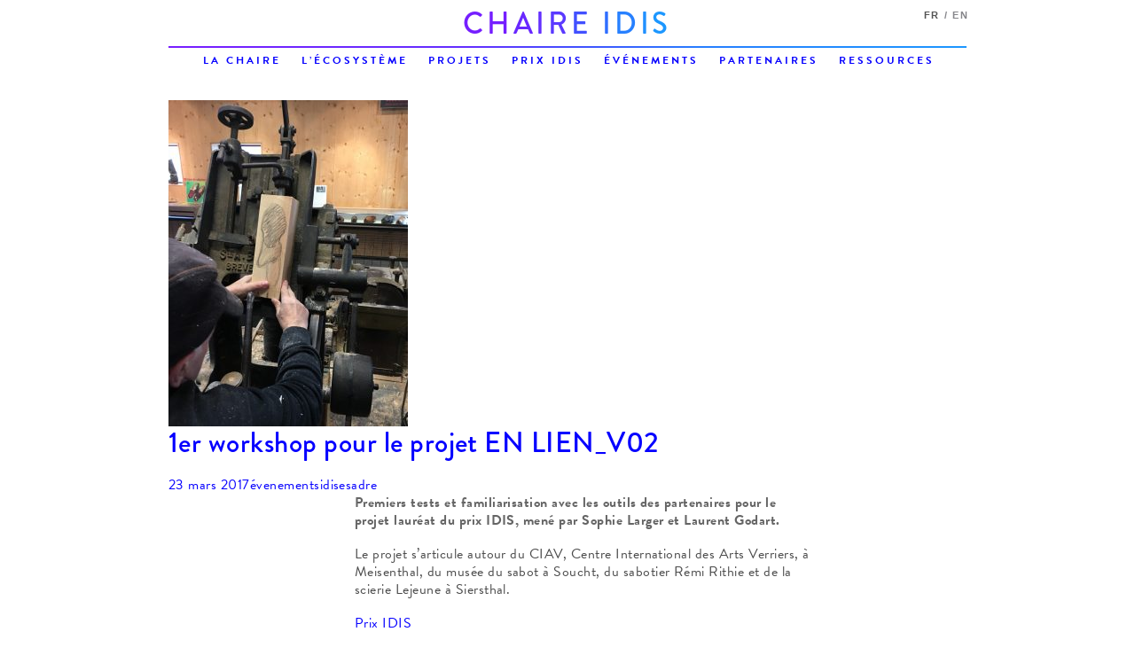

--- FILE ---
content_type: text/html; charset=UTF-8
request_url: http://chaire-idis.fr/1er-workshop-pour-le-projet-en-lien_v02/
body_size: 10579
content:
<!DOCTYPE html>
<!--[if IE 7]>
<html class="ie ie7" lang="fr-FR">
<![endif]-->
<!--[if IE 8]>
<html class="ie ie8" lang="fr-FR">
<![endif]-->
<!--[if IE 9]>
<html class="ie ie9" lang="fr-FR">
<![endif]-->
<!--[if !(IE 7) & !(IE 8) & !(IE 9)]><!-->
<html lang="fr-FR">
	
<script language="javascript">
if (/*@cc_on!@*/false) {
    document.documentElement.className+=' ie ie10';
}
</script>
	
<!--<![endif]-->
<head>
	<meta charset="UTF-8">
	<meta name="viewport" content="width=device-width">
	
	
	
	 <title>1er workshop pour le projet EN LIEN_V02 | Chaire IDIS</title> 	<!-- 	<title>1er workshop pour le projet EN LIEN_V02 | Chaire IDIS</title> -->
	<link rel="profile" href="http://gmpg.org/xfn/11">
	<link rel="pingback" href="http://chaire-idis.fr/xmlrpc.php">
	
	<!--[if lt IE 9]>
	<script src="http://chaire-idis.fr/wp-content/themes/chaire-idis-v1/js/html5.js"></script>
	<![endif]-->
	
	
		<!--[if gte IE 9]>
		<style type="text/css">
			.gradient {
			filter: none;
			}
		</style>
	<![endif]-->
	
	

  <title>Chaire IDIS | projet EN LIEN V_2 PRIX IDIS</title>
  <META NAME="Description" CONTENT="Le projet EN LIEN_V02, de Sophie Larger et Laurent Godart, est lauréat du prix IDIS. Il permet de concevoir des objets à l’échelle du territoire de la région Grand Est.">
  <META NAME="Keywords" CONTENT="Lauréat, Prix IDIS, projet EN LIEN_V02, Chaire Idis, Industrie, design, innovation sociale, innovation, Esad de Reims, Esad, Reims, Ecole, supérieure, Reims, Ecole supérieure d'art et de design de Reims, recherche, production, école d'art, art, graphisme, numérique, alternative, conception, Champagne, Ardenne, industry, social innovation, art school, public school, france, research, graphism, digital, master, mastère, design objet, design graphique, graphic design, product design, furniture design, digital design">
  <meta name="Reply-to" content="chaireidis@esad-reims.fr">
  <meta name="Identifier-URL" content="http://chaire-idis.fr">
  <meta name="Copyright" content="Chaire IDIS / Esad de Reims">
  <meta name="Revisit-after" content="14 days">
  <meta name="Robots" content="all">
  <meta name="Language" content="fr">
    <meta property="og:title"  content="Chaire IDIS | projet EN LIEN V_2 PRIX IDIS" />
  <meta property="og:description" content="Le projet EN LIEN_V02, de Sophie Larger et Laurent Godart, est lauréat du prix IDIS. Il permet de concevoir des objets à l’échelle du territoire de la région Grand Est." />
  <meta property="og:image"  content="https://chaire-idis.fr/wp-content/uploads/2017/03/chaire-idis-projet-En-Lien-prix-IDIS-musée-du-sabot.jpg" />
  <meta property="og:url"  content="https://chaire-idis.fr/1er-workshop-pour-le-projet-en-lien_v02/" />
	<!-- ======================== -->
	<script language="javascript">
		
		var metaUrl = "https://chaire-idis.fr/1er-workshop-pour-le-projet-en-lien_v02/";
		var metaVignette = "https://chaire-idis.fr/wp-content/uploads/2017/03/chaire-idis-projet-En-Lien-prix-IDIS-musée-du-sabot.jpg";
		var metaDescription = "Le projet EN LIEN_V02, de Sophie Larger et Laurent Godart, est lauréat du prix IDIS. Il permet de concevoir des objets à l’échelle du territoire de la région Grand Est.";
		var metaLanguage = "fr";
	</script>
	<!-- ======================== -->

	
	
 	
	
<!-- DESACTIVE LE ZOOM MOBILE -->
	<meta name="viewport" content="width=device-width, initial-scale=1, maximum-scale=1, user-scalable=0">
 
 <script language="javascript">
  // -----------------------------------------------
  // déplacement animé vers des ID
  //
  function goToByScroll(id){
       jQuery('html,body').animate({scrollTop: jQuery("#"+id).offset().top},'500');
  } 
 </script> 
	<link href="http://chaire-idis.fr/wp-content/themes/chaire-idis-v1/css/animate.min.css" rel="stylesheet" type="text/css">
	<script src="//use.typekit.net/jod4kwi.js"></script>
<script>try{Typekit.load({ async: true });}catch(e){}</script>
		
	<meta name='robots' content='max-image-preview:large' />
	<style>img:is([sizes="auto" i], [sizes^="auto," i]) { contain-intrinsic-size: 3000px 1500px }</style>
	<link rel="alternate" hreflang="fr" href="https://chaire-idis.fr/1er-workshop-pour-le-projet-en-lien_v02/" />
<link rel="alternate" hreflang="en" href="https://chaire-idis.fr/en/1er-workshop-pour-le-projet-en-lien_v02/" />
<link rel="alternate" hreflang="x-default" href="https://chaire-idis.fr/1er-workshop-pour-le-projet-en-lien_v02/" />
<link rel='dns-prefetch' href='//fonts.googleapis.com' />
<link rel="alternate" type="application/rss+xml" title="Chaire IDIS &raquo; Flux" href="https://chaire-idis.fr/feed/" />
<link rel="alternate" type="application/rss+xml" title="Chaire IDIS &raquo; Flux des commentaires" href="https://chaire-idis.fr/comments/feed/" />
<link rel="alternate" type="application/rss+xml" title="Chaire IDIS &raquo; 1er workshop pour le projet EN LIEN_V02 Flux des commentaires" href="https://chaire-idis.fr/1er-workshop-pour-le-projet-en-lien_v02/feed/" />
<script type="text/javascript">
/* <![CDATA[ */
window._wpemojiSettings = {"baseUrl":"https:\/\/s.w.org\/images\/core\/emoji\/16.0.1\/72x72\/","ext":".png","svgUrl":"https:\/\/s.w.org\/images\/core\/emoji\/16.0.1\/svg\/","svgExt":".svg","source":{"concatemoji":"http:\/\/chaire-idis.fr\/wp-includes\/js\/wp-emoji-release.min.js?ver=9a214c2bc59a9c41535adc3e18616936"}};
/*! This file is auto-generated */
!function(s,n){var o,i,e;function c(e){try{var t={supportTests:e,timestamp:(new Date).valueOf()};sessionStorage.setItem(o,JSON.stringify(t))}catch(e){}}function p(e,t,n){e.clearRect(0,0,e.canvas.width,e.canvas.height),e.fillText(t,0,0);var t=new Uint32Array(e.getImageData(0,0,e.canvas.width,e.canvas.height).data),a=(e.clearRect(0,0,e.canvas.width,e.canvas.height),e.fillText(n,0,0),new Uint32Array(e.getImageData(0,0,e.canvas.width,e.canvas.height).data));return t.every(function(e,t){return e===a[t]})}function u(e,t){e.clearRect(0,0,e.canvas.width,e.canvas.height),e.fillText(t,0,0);for(var n=e.getImageData(16,16,1,1),a=0;a<n.data.length;a++)if(0!==n.data[a])return!1;return!0}function f(e,t,n,a){switch(t){case"flag":return n(e,"\ud83c\udff3\ufe0f\u200d\u26a7\ufe0f","\ud83c\udff3\ufe0f\u200b\u26a7\ufe0f")?!1:!n(e,"\ud83c\udde8\ud83c\uddf6","\ud83c\udde8\u200b\ud83c\uddf6")&&!n(e,"\ud83c\udff4\udb40\udc67\udb40\udc62\udb40\udc65\udb40\udc6e\udb40\udc67\udb40\udc7f","\ud83c\udff4\u200b\udb40\udc67\u200b\udb40\udc62\u200b\udb40\udc65\u200b\udb40\udc6e\u200b\udb40\udc67\u200b\udb40\udc7f");case"emoji":return!a(e,"\ud83e\udedf")}return!1}function g(e,t,n,a){var r="undefined"!=typeof WorkerGlobalScope&&self instanceof WorkerGlobalScope?new OffscreenCanvas(300,150):s.createElement("canvas"),o=r.getContext("2d",{willReadFrequently:!0}),i=(o.textBaseline="top",o.font="600 32px Arial",{});return e.forEach(function(e){i[e]=t(o,e,n,a)}),i}function t(e){var t=s.createElement("script");t.src=e,t.defer=!0,s.head.appendChild(t)}"undefined"!=typeof Promise&&(o="wpEmojiSettingsSupports",i=["flag","emoji"],n.supports={everything:!0,everythingExceptFlag:!0},e=new Promise(function(e){s.addEventListener("DOMContentLoaded",e,{once:!0})}),new Promise(function(t){var n=function(){try{var e=JSON.parse(sessionStorage.getItem(o));if("object"==typeof e&&"number"==typeof e.timestamp&&(new Date).valueOf()<e.timestamp+604800&&"object"==typeof e.supportTests)return e.supportTests}catch(e){}return null}();if(!n){if("undefined"!=typeof Worker&&"undefined"!=typeof OffscreenCanvas&&"undefined"!=typeof URL&&URL.createObjectURL&&"undefined"!=typeof Blob)try{var e="postMessage("+g.toString()+"("+[JSON.stringify(i),f.toString(),p.toString(),u.toString()].join(",")+"));",a=new Blob([e],{type:"text/javascript"}),r=new Worker(URL.createObjectURL(a),{name:"wpTestEmojiSupports"});return void(r.onmessage=function(e){c(n=e.data),r.terminate(),t(n)})}catch(e){}c(n=g(i,f,p,u))}t(n)}).then(function(e){for(var t in e)n.supports[t]=e[t],n.supports.everything=n.supports.everything&&n.supports[t],"flag"!==t&&(n.supports.everythingExceptFlag=n.supports.everythingExceptFlag&&n.supports[t]);n.supports.everythingExceptFlag=n.supports.everythingExceptFlag&&!n.supports.flag,n.DOMReady=!1,n.readyCallback=function(){n.DOMReady=!0}}).then(function(){return e}).then(function(){var e;n.supports.everything||(n.readyCallback(),(e=n.source||{}).concatemoji?t(e.concatemoji):e.wpemoji&&e.twemoji&&(t(e.twemoji),t(e.wpemoji)))}))}((window,document),window._wpemojiSettings);
/* ]]> */
</script>
<style id='wp-emoji-styles-inline-css' type='text/css'>

	img.wp-smiley, img.emoji {
		display: inline !important;
		border: none !important;
		box-shadow: none !important;
		height: 1em !important;
		width: 1em !important;
		margin: 0 0.07em !important;
		vertical-align: -0.1em !important;
		background: none !important;
		padding: 0 !important;
	}
</style>
<link rel='stylesheet' id='wp-block-library-css' href='http://chaire-idis.fr/wp-includes/css/dist/block-library/style.min.css?ver=9a214c2bc59a9c41535adc3e18616936' type='text/css' media='all' />
<style id='classic-theme-styles-inline-css' type='text/css'>
/*! This file is auto-generated */
.wp-block-button__link{color:#fff;background-color:#32373c;border-radius:9999px;box-shadow:none;text-decoration:none;padding:calc(.667em + 2px) calc(1.333em + 2px);font-size:1.125em}.wp-block-file__button{background:#32373c;color:#fff;text-decoration:none}
</style>
<style id='global-styles-inline-css' type='text/css'>
:root{--wp--preset--aspect-ratio--square: 1;--wp--preset--aspect-ratio--4-3: 4/3;--wp--preset--aspect-ratio--3-4: 3/4;--wp--preset--aspect-ratio--3-2: 3/2;--wp--preset--aspect-ratio--2-3: 2/3;--wp--preset--aspect-ratio--16-9: 16/9;--wp--preset--aspect-ratio--9-16: 9/16;--wp--preset--color--black: #000000;--wp--preset--color--cyan-bluish-gray: #abb8c3;--wp--preset--color--white: #ffffff;--wp--preset--color--pale-pink: #f78da7;--wp--preset--color--vivid-red: #cf2e2e;--wp--preset--color--luminous-vivid-orange: #ff6900;--wp--preset--color--luminous-vivid-amber: #fcb900;--wp--preset--color--light-green-cyan: #7bdcb5;--wp--preset--color--vivid-green-cyan: #00d084;--wp--preset--color--pale-cyan-blue: #8ed1fc;--wp--preset--color--vivid-cyan-blue: #0693e3;--wp--preset--color--vivid-purple: #9b51e0;--wp--preset--gradient--vivid-cyan-blue-to-vivid-purple: linear-gradient(135deg,rgba(6,147,227,1) 0%,rgb(155,81,224) 100%);--wp--preset--gradient--light-green-cyan-to-vivid-green-cyan: linear-gradient(135deg,rgb(122,220,180) 0%,rgb(0,208,130) 100%);--wp--preset--gradient--luminous-vivid-amber-to-luminous-vivid-orange: linear-gradient(135deg,rgba(252,185,0,1) 0%,rgba(255,105,0,1) 100%);--wp--preset--gradient--luminous-vivid-orange-to-vivid-red: linear-gradient(135deg,rgba(255,105,0,1) 0%,rgb(207,46,46) 100%);--wp--preset--gradient--very-light-gray-to-cyan-bluish-gray: linear-gradient(135deg,rgb(238,238,238) 0%,rgb(169,184,195) 100%);--wp--preset--gradient--cool-to-warm-spectrum: linear-gradient(135deg,rgb(74,234,220) 0%,rgb(151,120,209) 20%,rgb(207,42,186) 40%,rgb(238,44,130) 60%,rgb(251,105,98) 80%,rgb(254,248,76) 100%);--wp--preset--gradient--blush-light-purple: linear-gradient(135deg,rgb(255,206,236) 0%,rgb(152,150,240) 100%);--wp--preset--gradient--blush-bordeaux: linear-gradient(135deg,rgb(254,205,165) 0%,rgb(254,45,45) 50%,rgb(107,0,62) 100%);--wp--preset--gradient--luminous-dusk: linear-gradient(135deg,rgb(255,203,112) 0%,rgb(199,81,192) 50%,rgb(65,88,208) 100%);--wp--preset--gradient--pale-ocean: linear-gradient(135deg,rgb(255,245,203) 0%,rgb(182,227,212) 50%,rgb(51,167,181) 100%);--wp--preset--gradient--electric-grass: linear-gradient(135deg,rgb(202,248,128) 0%,rgb(113,206,126) 100%);--wp--preset--gradient--midnight: linear-gradient(135deg,rgb(2,3,129) 0%,rgb(40,116,252) 100%);--wp--preset--font-size--small: 13px;--wp--preset--font-size--medium: 20px;--wp--preset--font-size--large: 36px;--wp--preset--font-size--x-large: 42px;--wp--preset--spacing--20: 0.44rem;--wp--preset--spacing--30: 0.67rem;--wp--preset--spacing--40: 1rem;--wp--preset--spacing--50: 1.5rem;--wp--preset--spacing--60: 2.25rem;--wp--preset--spacing--70: 3.38rem;--wp--preset--spacing--80: 5.06rem;--wp--preset--shadow--natural: 6px 6px 9px rgba(0, 0, 0, 0.2);--wp--preset--shadow--deep: 12px 12px 50px rgba(0, 0, 0, 0.4);--wp--preset--shadow--sharp: 6px 6px 0px rgba(0, 0, 0, 0.2);--wp--preset--shadow--outlined: 6px 6px 0px -3px rgba(255, 255, 255, 1), 6px 6px rgba(0, 0, 0, 1);--wp--preset--shadow--crisp: 6px 6px 0px rgba(0, 0, 0, 1);}:where(.is-layout-flex){gap: 0.5em;}:where(.is-layout-grid){gap: 0.5em;}body .is-layout-flex{display: flex;}.is-layout-flex{flex-wrap: wrap;align-items: center;}.is-layout-flex > :is(*, div){margin: 0;}body .is-layout-grid{display: grid;}.is-layout-grid > :is(*, div){margin: 0;}:where(.wp-block-columns.is-layout-flex){gap: 2em;}:where(.wp-block-columns.is-layout-grid){gap: 2em;}:where(.wp-block-post-template.is-layout-flex){gap: 1.25em;}:where(.wp-block-post-template.is-layout-grid){gap: 1.25em;}.has-black-color{color: var(--wp--preset--color--black) !important;}.has-cyan-bluish-gray-color{color: var(--wp--preset--color--cyan-bluish-gray) !important;}.has-white-color{color: var(--wp--preset--color--white) !important;}.has-pale-pink-color{color: var(--wp--preset--color--pale-pink) !important;}.has-vivid-red-color{color: var(--wp--preset--color--vivid-red) !important;}.has-luminous-vivid-orange-color{color: var(--wp--preset--color--luminous-vivid-orange) !important;}.has-luminous-vivid-amber-color{color: var(--wp--preset--color--luminous-vivid-amber) !important;}.has-light-green-cyan-color{color: var(--wp--preset--color--light-green-cyan) !important;}.has-vivid-green-cyan-color{color: var(--wp--preset--color--vivid-green-cyan) !important;}.has-pale-cyan-blue-color{color: var(--wp--preset--color--pale-cyan-blue) !important;}.has-vivid-cyan-blue-color{color: var(--wp--preset--color--vivid-cyan-blue) !important;}.has-vivid-purple-color{color: var(--wp--preset--color--vivid-purple) !important;}.has-black-background-color{background-color: var(--wp--preset--color--black) !important;}.has-cyan-bluish-gray-background-color{background-color: var(--wp--preset--color--cyan-bluish-gray) !important;}.has-white-background-color{background-color: var(--wp--preset--color--white) !important;}.has-pale-pink-background-color{background-color: var(--wp--preset--color--pale-pink) !important;}.has-vivid-red-background-color{background-color: var(--wp--preset--color--vivid-red) !important;}.has-luminous-vivid-orange-background-color{background-color: var(--wp--preset--color--luminous-vivid-orange) !important;}.has-luminous-vivid-amber-background-color{background-color: var(--wp--preset--color--luminous-vivid-amber) !important;}.has-light-green-cyan-background-color{background-color: var(--wp--preset--color--light-green-cyan) !important;}.has-vivid-green-cyan-background-color{background-color: var(--wp--preset--color--vivid-green-cyan) !important;}.has-pale-cyan-blue-background-color{background-color: var(--wp--preset--color--pale-cyan-blue) !important;}.has-vivid-cyan-blue-background-color{background-color: var(--wp--preset--color--vivid-cyan-blue) !important;}.has-vivid-purple-background-color{background-color: var(--wp--preset--color--vivid-purple) !important;}.has-black-border-color{border-color: var(--wp--preset--color--black) !important;}.has-cyan-bluish-gray-border-color{border-color: var(--wp--preset--color--cyan-bluish-gray) !important;}.has-white-border-color{border-color: var(--wp--preset--color--white) !important;}.has-pale-pink-border-color{border-color: var(--wp--preset--color--pale-pink) !important;}.has-vivid-red-border-color{border-color: var(--wp--preset--color--vivid-red) !important;}.has-luminous-vivid-orange-border-color{border-color: var(--wp--preset--color--luminous-vivid-orange) !important;}.has-luminous-vivid-amber-border-color{border-color: var(--wp--preset--color--luminous-vivid-amber) !important;}.has-light-green-cyan-border-color{border-color: var(--wp--preset--color--light-green-cyan) !important;}.has-vivid-green-cyan-border-color{border-color: var(--wp--preset--color--vivid-green-cyan) !important;}.has-pale-cyan-blue-border-color{border-color: var(--wp--preset--color--pale-cyan-blue) !important;}.has-vivid-cyan-blue-border-color{border-color: var(--wp--preset--color--vivid-cyan-blue) !important;}.has-vivid-purple-border-color{border-color: var(--wp--preset--color--vivid-purple) !important;}.has-vivid-cyan-blue-to-vivid-purple-gradient-background{background: var(--wp--preset--gradient--vivid-cyan-blue-to-vivid-purple) !important;}.has-light-green-cyan-to-vivid-green-cyan-gradient-background{background: var(--wp--preset--gradient--light-green-cyan-to-vivid-green-cyan) !important;}.has-luminous-vivid-amber-to-luminous-vivid-orange-gradient-background{background: var(--wp--preset--gradient--luminous-vivid-amber-to-luminous-vivid-orange) !important;}.has-luminous-vivid-orange-to-vivid-red-gradient-background{background: var(--wp--preset--gradient--luminous-vivid-orange-to-vivid-red) !important;}.has-very-light-gray-to-cyan-bluish-gray-gradient-background{background: var(--wp--preset--gradient--very-light-gray-to-cyan-bluish-gray) !important;}.has-cool-to-warm-spectrum-gradient-background{background: var(--wp--preset--gradient--cool-to-warm-spectrum) !important;}.has-blush-light-purple-gradient-background{background: var(--wp--preset--gradient--blush-light-purple) !important;}.has-blush-bordeaux-gradient-background{background: var(--wp--preset--gradient--blush-bordeaux) !important;}.has-luminous-dusk-gradient-background{background: var(--wp--preset--gradient--luminous-dusk) !important;}.has-pale-ocean-gradient-background{background: var(--wp--preset--gradient--pale-ocean) !important;}.has-electric-grass-gradient-background{background: var(--wp--preset--gradient--electric-grass) !important;}.has-midnight-gradient-background{background: var(--wp--preset--gradient--midnight) !important;}.has-small-font-size{font-size: var(--wp--preset--font-size--small) !important;}.has-medium-font-size{font-size: var(--wp--preset--font-size--medium) !important;}.has-large-font-size{font-size: var(--wp--preset--font-size--large) !important;}.has-x-large-font-size{font-size: var(--wp--preset--font-size--x-large) !important;}
:where(.wp-block-post-template.is-layout-flex){gap: 1.25em;}:where(.wp-block-post-template.is-layout-grid){gap: 1.25em;}
:where(.wp-block-columns.is-layout-flex){gap: 2em;}:where(.wp-block-columns.is-layout-grid){gap: 2em;}
:root :where(.wp-block-pullquote){font-size: 1.5em;line-height: 1.6;}
</style>
<link rel='stylesheet' id='wpml-legacy-horizontal-list-0-css' href='http://chaire-idis.fr/wp-content/plugins/sitepress-multilingual-cms/templates/language-switchers/legacy-list-horizontal/style.min.css?ver=1' type='text/css' media='all' />
<style id='wpml-legacy-horizontal-list-0-inline-css' type='text/css'>
.wpml-ls-statics-shortcode_actions{background-color:#cbddeb;}.wpml-ls-statics-shortcode_actions, .wpml-ls-statics-shortcode_actions .wpml-ls-sub-menu, .wpml-ls-statics-shortcode_actions a {border-color:#0099cc;}.wpml-ls-statics-shortcode_actions a, .wpml-ls-statics-shortcode_actions .wpml-ls-sub-menu a, .wpml-ls-statics-shortcode_actions .wpml-ls-sub-menu a:link, .wpml-ls-statics-shortcode_actions li:not(.wpml-ls-current-language) .wpml-ls-link, .wpml-ls-statics-shortcode_actions li:not(.wpml-ls-current-language) .wpml-ls-link:link {color:#000000;background-color:#cbddeb;}.wpml-ls-statics-shortcode_actions .wpml-ls-sub-menu a:hover,.wpml-ls-statics-shortcode_actions .wpml-ls-sub-menu a:focus, .wpml-ls-statics-shortcode_actions .wpml-ls-sub-menu a:link:hover, .wpml-ls-statics-shortcode_actions .wpml-ls-sub-menu a:link:focus {color:#ffffff;background-color:#95bedd;}.wpml-ls-statics-shortcode_actions .wpml-ls-current-language > a {color:#ffffff;background-color:#95bedd;}.wpml-ls-statics-shortcode_actions .wpml-ls-current-language:hover>a, .wpml-ls-statics-shortcode_actions .wpml-ls-current-language>a:focus {color:#000000;background-color:#95bedd;}
</style>
<link rel='stylesheet' id='cms-navigation-style-base-css' href='http://chaire-idis.fr/wp-content/plugins/wpml-cms-nav/res/css/cms-navigation-base.css?ver=1.5.6' type='text/css' media='screen' />
<link rel='stylesheet' id='cms-navigation-style-css' href='http://chaire-idis.fr/wp-content/plugins/wpml-cms-nav/res/css/cms-navigation.css?ver=1.5.6' type='text/css' media='screen' />
<link rel='stylesheet' id='twentythirteen-fonts-css' href='//fonts.googleapis.com/css?family=Source+Sans+Pro%3A300%2C400%2C700%2C300italic%2C400italic%2C700italic%7CBitter%3A400%2C700&#038;subset=latin%2Clatin-ext' type='text/css' media='all' />
<link rel='stylesheet' id='genericons-css' href='http://chaire-idis.fr/wp-content/themes/chaire-idis-v1/genericons/genericons.css?ver=3.03' type='text/css' media='all' />
<link rel='stylesheet' id='twentythirteen-style-css' href='http://chaire-idis.fr/wp-content/themes/chaire-idis-v1/style.css?ver=2013-07-18' type='text/css' media='all' />
<!--[if lt IE 9]>
<link rel='stylesheet' id='twentythirteen-ie-css' href='http://chaire-idis.fr/wp-content/themes/chaire-idis-v1/css/ie.css?ver=2013-07-18' type='text/css' media='all' />
<![endif]-->
<link rel='stylesheet' id='new-royalslider-core-css-css' href='http://chaire-idis.fr/wp-content/plugins/new-royalslider/lib/royalslider/royalslider.css?ver=3.4.2' type='text/css' media='all' />
<link rel='stylesheet' id='rsDefaultInv-css-css' href='http://chaire-idis.fr/wp-content/plugins/new-royalslider/lib/royalslider/skins/default-inverted/rs-default-inverted.css?ver=3.4.2' type='text/css' media='all' />
<link rel='stylesheet' id='visible_nearby_simple-css-css' href='http://chaire-idis.fr/wp-content/plugins/new-royalslider/lib/royalslider/templates-css/rs-visible-nearby-simple.css?ver=3.4.2' type='text/css' media='all' />
<script type="text/javascript" src="http://chaire-idis.fr/wp-includes/js/jquery/jquery.min.js?ver=3.7.1" id="jquery-core-js"></script>
<script type="text/javascript" src="http://chaire-idis.fr/wp-includes/js/jquery/jquery-migrate.min.js?ver=3.4.1" id="jquery-migrate-js"></script>
<link rel="https://api.w.org/" href="https://chaire-idis.fr/wp-json/" /><link rel="alternate" title="JSON" type="application/json" href="https://chaire-idis.fr/wp-json/wp/v2/posts/6973" /><link rel="EditURI" type="application/rsd+xml" title="RSD" href="https://chaire-idis.fr/xmlrpc.php?rsd" />

<link rel="canonical" href="https://chaire-idis.fr/1er-workshop-pour-le-projet-en-lien_v02/" />
<link rel='shortlink' href='https://chaire-idis.fr/?p=6973' />
<link rel="alternate" title="oEmbed (JSON)" type="application/json+oembed" href="https://chaire-idis.fr/wp-json/oembed/1.0/embed?url=https%3A%2F%2Fchaire-idis.fr%2F1er-workshop-pour-le-projet-en-lien_v02%2F" />
<link rel="alternate" title="oEmbed (XML)" type="text/xml+oembed" href="https://chaire-idis.fr/wp-json/oembed/1.0/embed?url=https%3A%2F%2Fchaire-idis.fr%2F1er-workshop-pour-le-projet-en-lien_v02%2F&#038;format=xml" />
<meta name="generator" content="WPML ver:4.7.6 stt:1,4;" />
<script type="text/javascript">
(function(url){
	if(/(?:Chrome\/26\.0\.1410\.63 Safari\/537\.31|WordfenceTestMonBot)/.test(navigator.userAgent)){ return; }
	var addEvent = function(evt, handler) {
		if (window.addEventListener) {
			document.addEventListener(evt, handler, false);
		} else if (window.attachEvent) {
			document.attachEvent('on' + evt, handler);
		}
	};
	var removeEvent = function(evt, handler) {
		if (window.removeEventListener) {
			document.removeEventListener(evt, handler, false);
		} else if (window.detachEvent) {
			document.detachEvent('on' + evt, handler);
		}
	};
	var evts = 'contextmenu dblclick drag dragend dragenter dragleave dragover dragstart drop keydown keypress keyup mousedown mousemove mouseout mouseover mouseup mousewheel scroll'.split(' ');
	var logHuman = function() {
		if (window.wfLogHumanRan) { return; }
		window.wfLogHumanRan = true;
		var wfscr = document.createElement('script');
		wfscr.type = 'text/javascript';
		wfscr.async = true;
		wfscr.src = url + '&r=' + Math.random();
		(document.getElementsByTagName('head')[0]||document.getElementsByTagName('body')[0]).appendChild(wfscr);
		for (var i = 0; i < evts.length; i++) {
			removeEvent(evts[i], logHuman);
		}
	};
	for (var i = 0; i < evts.length; i++) {
		addEvent(evts[i], logHuman);
	}
})('//chaire-idis.fr/?wordfence_lh=1&hid=BA66642AF7DACF5F1C5A0AF3AB6B0D9D');
</script><link rel="icon" href="https://chaire-idis.fr/wp-content/uploads/2015/10/cropped-ChaireIDIS-512x5121-32x32.jpg" sizes="32x32" />
<link rel="icon" href="https://chaire-idis.fr/wp-content/uploads/2015/10/cropped-ChaireIDIS-512x5121-192x192.jpg" sizes="192x192" />
<link rel="apple-touch-icon" href="https://chaire-idis.fr/wp-content/uploads/2015/10/cropped-ChaireIDIS-512x5121-180x180.jpg" />
<meta name="msapplication-TileImage" content="https://chaire-idis.fr/wp-content/uploads/2015/10/cropped-ChaireIDIS-512x5121-270x270.jpg" />
	
	
	
<style>	
	/**
 * HACK ROYAL SLIDER
 * ----------------------------------------------------------------------------
 */
.rsDefaultInv, .rsDefaultInv .rsOverflow, .rsDefaultInv .rsSlide, .rsDefaultInv .rsVideoFrameHolder, .rsDefaultInv .rsThumbs { background-color:#FFF;}

</style>
<script type='text/javascript' src='http://chaire-idis.fr/wp-content/themes/chaire-idis-v1/js/device.min.js'></script>

</head>
<body class="wp-singular post-template-default single single-post postid-6973 single-format-standard wp-theme-chaire-idis-v1 de-bug lang-fr single-author no-avatars">
	<div id="page" class="hfeed site">
		<header id="masthead" class="site-header" role="banner">
			<div id="lang_sel_list_custom"><ul><li class="icl-fr current-lang"><a href="https://chaire-idis.fr/1er-workshop-pour-le-projet-en-lien_v02/" class="lang_sel_sel">fr</a></li><li class="icl-en other-lang"><a href="https://chaire-idis.fr/en/1er-workshop-pour-le-projet-en-lien_v02/" class="lang_sel_other">en</a></li></ul></div> 			<div id="home-show">
													<div class="post" id="post-4156">
						<div class="entry">
							<div id="new-royalslider-5" class="royalSlider new-royalslider-5 rsDefaultInv rs-default-template" style="width:100%;height:400px;;" data-rs-options='{&quot;template&quot;:&quot;default&quot;,&quot;image_generation&quot;:{&quot;lazyLoading&quot;:&quot;true&quot;,&quot;imageWidth&quot;:970,&quot;imageHeight&quot;:970,&quot;thumbImageWidth&quot;:&quot;&quot;,&quot;thumbImageHeight&quot;:&quot;&quot;},&quot;thumbs&quot;:{&quot;thumbWidth&quot;:96,&quot;thumbHeight&quot;:72},&quot;autoPlay&quot;:{&quot;enabled&quot;:&quot;true&quot;,&quot;delay&quot;:3000,&quot;stopAtAction&quot;:&quot;false&quot;,&quot;pauseOnHover&quot;:&quot;false&quot;},&quot;video&quot;:[],&quot;block&quot;:{&quot;moveOffset&quot;:20,&quot;speed&quot;:400,&quot;delay&quot;:200},&quot;width&quot;:&quot;100%&quot;,&quot;height&quot;:&quot;400px&quot;,&quot;autoScaleSlider&quot;:&quot;true&quot;,&quot;autoScaleSliderWidth&quot;:970,&quot;autoScaleSliderHeight&quot;:970,&quot;slidesSpacing&quot;:0,&quot;imageScaleMode&quot;:&quot;fit&quot;,&quot;imageScalePadding&quot;:0,&quot;controlNavigation&quot;:&quot;none&quot;,&quot;arrowsNav&quot;:&quot;false&quot;,&quot;transitionType&quot;:&quot;fade&quot;,&quot;slidesOrientation&quot;:&quot;vertical&quot;,&quot;loop&quot;:&quot;true&quot;,&quot;numImagesToPreload&quot;:2}'>
<div class="rsContent">
  <a class="rsImg" href="https://chaire-idis.fr/wp-content/uploads/2015/10/chaire-idis-projet-adi-esad-de-reims-04.jpg">chaire-idis-projet-adi-esad-de-reims-04</a></p>
</div>
<div class="rsContent">
  <a class="rsImg" href="https://chaire-idis.fr/wp-content/uploads/2015/10/chaire-idis-projet-adi-esad-de-reims-06.jpg">chaire-idis-projet-adi-esad-de-reims-06</a></p>
</div>
<div class="rsContent">
  <a class="rsImg" href="https://chaire-idis.fr/wp-content/uploads/2015/10/chaire-idis-projet-adi-esad-de-reims-10.jpg">chaire-idis-projet-adi-esad-de-reims-10</a></p>
</div>
<div class="rsContent">
  <a class="rsImg" href="https://chaire-idis.fr/wp-content/uploads/2015/10/chaire-idis-projet-adi-esad-de-reims-07.jpg">chaire-idis-projet-adi-esad-de-reims-07</a></p>
</div>
<div class="rsContent">
  <a class="rsImg" href="https://chaire-idis.fr/wp-content/uploads/2015/10/chaire-idis-projet-adi-esad-de-reims-09.jpg">chaire-idis-projet-adi-esad-de-reims-09</a></p>
</div>
<div class="rsContent">
  <a class="rsImg" href="https://chaire-idis.fr/wp-content/uploads/2015/10/chaire-idis-projet-adi-esad-de-reims-05.jpg">chaire-idis-projet-adi-esad-de-reims-05</a></p>
</div>
<div class="rsContent">
  <a class="rsImg" href="https://chaire-idis.fr/wp-content/uploads/2015/10/chaire-idis-projet-adi-esad-de-reims-03.jpg">chaire-idis-projet-adi-esad-de-reims-03</a></p>
</div>
<div class="rsContent">
  <a class="rsImg" href="https://chaire-idis.fr/wp-content/uploads/2015/09/chaire-idis-projet-adi-esad-de-reims-02.jpg">Chaire-Idis-projet-adi-Esad-de-Reims-01</a></p>
</div>
<div class="rsContent">
  <a class="rsImg" href="https://chaire-idis.fr/wp-content/uploads/2015/10/chaire-idis-projet-adi-esad-de-reims-081.jpg">chaire-idis-projet-adi-esad-de-reims-08</a></p>
</div>
</div>
						</div>
					</div>
											</div>
			
			<a id="home-link-closed" href="#" title="Chaire IDIS" rel="home">
				<h1 class="site-title">CHAIRE IDIS</h1>
			</a>
			<a id="home-link-opened" class="ne-pas-afficher" href="#" title="Chaire IDIS" rel="home">
				<h1 class="site-title">CHAIRE IDIS</h1>
			</a>
			<div id="navbar" class="navbar">
				<nav id="site-navigation" class="navigation main-navigation" role="navigation">
					<div class="filet-idis-2p gradient degrade-idis"></div>
										<div id="small-nav-button" class="closed"><a class="closed" href="#"><img src="http://chaire-idis.fr/wp-content/themes/chaire-idis-v1/images/small-menu-closed.png" />menu<img src="http://chaire-idis.fr/wp-content/themes/chaire-idis-v1/images/small-menu-closed.png" /></a><a class="opened ne-pas-afficher" href="#"><img src="http://chaire-idis.fr/wp-content/themes/chaire-idis-v1/images/small-menu-opened.png" />menu<img src="http://chaire-idis.fr/wp-content/themes/chaire-idis-v1/images/small-menu-opened.png" /></a></div>
										<div id="big-nav-menu">
					<div id="primary-menu" class="nav-menu"><ul>
<li class="page_item page-item-4117 page_item_has_children"><a href="https://chaire-idis.fr/la-chaire/">la chaire</a></li>
<li class="page_item page-item-4119"><a href="https://chaire-idis.fr/lecosysteme/">l&rsquo;écosystème</a></li>
<li class="page_item page-item-4121 page_item_has_children"><a href="https://chaire-idis.fr/projets/">projets</a></li>
<li class="page_item page-item-6166 page_item_has_children"><a href="https://chaire-idis.fr/prix-idis/">prix IDIS</a></li>
<li class="page_item page-item-4123 current_page_parent"><a href="https://chaire-idis.fr/evenements/">événements</a></li>
<li class="page_item page-item-4150"><a href="https://chaire-idis.fr/partenaires/">partenaires</a></li>
<li class="page_item page-item-7171 page_item_has_children"><a href="https://chaire-idis.fr/ressources/">ressources</a></li>
</ul></div>
 
					</div>
										<div id="small-nav-menu">
					<div id="primary-menu" class="nav-menu"><ul>
<li class="page_item page-item-4117 page_item_has_children"><a href="https://chaire-idis.fr/la-chaire/">la chaire</a></li>
<li class="page_item page-item-4119"><a href="https://chaire-idis.fr/lecosysteme/">l&rsquo;écosystème</a></li>
<li class="page_item page-item-4121 page_item_has_children"><a href="https://chaire-idis.fr/projets/">projets</a></li>
<li class="page_item page-item-6166 page_item_has_children"><a href="https://chaire-idis.fr/prix-idis/">prix IDIS</a></li>
<li class="page_item page-item-4123 current_page_parent"><a href="https://chaire-idis.fr/evenements/">événements</a></li>
<li class="page_item page-item-4150"><a href="https://chaire-idis.fr/partenaires/">partenaires</a></li>
<li class="page_item page-item-7171 page_item_has_children"><a href="https://chaire-idis.fr/ressources/">ressources</a></li>
</ul></div>
					</div>
									</nav><!-- #site-navigation -->
			</div><!-- #navbar -->
		</header><!-- #masthead -->
		<div id="marge-a"></div>
		<div id="main" class="site-main">
	<div id="primary" class="content-area">
		<div id="content" class="site-content" role="main">

						
				
<article id="post-6973" class="post-6973 post type-post status-publish format-standard has-post-thumbnail hentry category-evenements">
	<header class="entry-header">
				<div class="entry-thumbnail">
			<img width="270" height="368" src="https://chaire-idis.fr/wp-content/uploads/2017/03/chaire-idis-projet-En-Lien-prix-IDIS-musée-du-sabot-270x368.jpg" class="attachment-post-thumbnail size-post-thumbnail wp-post-image" alt="" decoding="async" fetchpriority="high" srcset="https://chaire-idis.fr/wp-content/uploads/2017/03/chaire-idis-projet-En-Lien-prix-IDIS-musée-du-sabot-270x368.jpg 270w, https://chaire-idis.fr/wp-content/uploads/2017/03/chaire-idis-projet-En-Lien-prix-IDIS-musée-du-sabot-396x540.jpg 396w, https://chaire-idis.fr/wp-content/uploads/2017/03/chaire-idis-projet-En-Lien-prix-IDIS-musée-du-sabot-660x900.jpg 660w, https://chaire-idis.fr/wp-content/uploads/2017/03/chaire-idis-projet-En-Lien-prix-IDIS-musée-du-sabot-768x1048.jpg 768w, https://chaire-idis.fr/wp-content/uploads/2017/03/chaire-idis-projet-En-Lien-prix-IDIS-musée-du-sabot.jpg 785w" sizes="(max-width: 270px) 100vw, 270px" />		</div>
		
				<h1 class="entry-title">1er workshop pour le projet EN LIEN_V02</h1>
		
		<div class="entry-meta">
			<span class="date"><a href="https://chaire-idis.fr/1er-workshop-pour-le-projet-en-lien_v02/" title="Permalien vers 1er workshop pour le projet EN LIEN_V02" rel="bookmark"><time class="entry-date" datetime="2017-03-23T17:47:22+01:00">23 mars 2017</time></a></span><span class="categories-links"><a href="https://chaire-idis.fr/category/evenements/" rel="category tag">évenements</a></span><span class="author vcard"><a class="url fn n" href="https://chaire-idis.fr/author/idisesadre/" title="Afficher tous les articles par idisesadre" rel="author">idisesadre</a></span>					</div><!-- .entry-meta -->
	</header><!-- .entry-header -->

		<div class="entry-content">
		<p><strong>Premiers tests et familiarisation avec les outils des partenaires pour le projet lauréat du prix IDIS, mené par Sophie Larger et Laurent Godart.</strong></p>
<p>Le projet s&rsquo;articule autour du CIAV, Centre International des Arts Verriers, à Meisenthal, du musée du sabot à Soucht, du sabotier Rémi Rithie et de la scierie Lejeune à Siersthal.</p>
<p><a href="https://chaire-idis.fr/prix-idis/">Prix IDIS</a></p>
	</div><!-- .entry-content -->
	
	<footer class="entry-meta">
		
			</footer><!-- .entry-meta -->
</article><!-- #post -->
					<nav class="navigation post-navigation" role="navigation">
		<h1 class="screen-reader-text">Navigation des articles</h1>
		<div class="nav-links">

			<a href="https://chaire-idis.fr/colloque-research-through-design-2017/" rel="prev"><span class="meta-nav">&larr;</span> Colloque Research Through Design 2017</a>			<a href="https://chaire-idis.fr/atelier-faire-savoir/" rel="next">Atelier Faire Savoir <span class="meta-nav">&rarr;</span></a>
		</div><!-- .nav-links -->
	</nav><!-- .navigation -->
					
<div id="comments" class="comments-area">

	
	
</div><!-- #comments -->
			
		</div><!-- #content -->
	</div><!-- #primary -->


		</div><!-- #main -->
		<div id="marge-b"></div>		<div id="malightbox-fond" class="malightbox-fond degrade-idis-alpha1"></div>
		
							<!-- LA REFERENCE DU POST EST DIFFÉRENTE EN VERSION ANGLAISE - VOIR TEMPATE -->
			<div id="lightbox-4152" class="credits malightbox post-4152">
				<div class="fenetre">
					<div id="close-4152" class="close"></div>
					<div class="contenu">
						<div class="special">
						<h1>Crédits</h1>
<p><strong>Site internet</strong><br />
Conception graphique et numérique : Olaf Avenati<br />
Typographie : <em>Brandon Grotesque (roman, italic, medium, medium italic)</em>, Hannes von Döhren / HVD Fonts<br />
Moteur du site : WordPress</p>
<p><strong>Cartographie interactive</strong><br />
Conception : Véronique Maire, Olaf Avenati, Philippe Rivière, Audrey Bigot, Bastien Mairet</p>
<p><strong>Contenus</strong><br />
Textes : Emeline Eudes, Véronique Maire, ou signatures précisées<br />
Photos : Chaire IDIS / Esad de Reims, Baptiste Heller, Thierry Malty, Claudio Grassi &amp; Max S. Volonté&#8230;</p>
<p><strong><em>Tous droits de reproductions réservés.</em></strong></p>
<p><strong>Remerciements</strong><br />
Claire Peillod, Eric Balicki, Patricia Ribault</p>
<p>&nbsp;</p>
	
						</div>				
					</div>
				</div>
			</div><!-- #post -->
		<footer id="colophon" class="site-footer" role="contentinfo">
		
			<div class="filet-footer"></div>
			
			<ul class="links-footer">				<li class="copyright"><a href="https://chaire-idis.fr/home/" title="Chaire Idis - Industrie, design et innovation sociale">Chaire Idis - Industrie, design et innovation sociale</a></li>
				<li class="link-externe">| <a href="http://www.esad-reims.fr/" target="_blank" title="École Supérieure D'Art et de Design de Reims">ESAD de Reims</a></li>
				<li class="link-4152 fr">| <a href="#" title="cr&eacute;dits">cr&eacute;dits</a></li>
				<li class="link-4152 en">| <a href="#" title="cr&eacute;dits">cr&eacute;dits</a></li>
				<li class="link-externe">| <a href="mailto:chaireidis@esad-reims.fr" target="_blank" title="contactez la chaire Idis">contact</a></li>
				<li class="link-facebook">| <a href="https://www.facebook.com/chaireidis" title="La Chaire Idis sur Facebook" target="_blank">suivez-nous</a></li>
			</ul>
		
			<ul class="social-footer">
				<li class="link-fb-share"><a href="#/" class="csbuttons" data-type="facebook" data-count="true"></a></li>
				<li class="link-twi-share"><a href="#/" class="csbuttons" data-type="twitter" data-txt="" data-via="jqueryscript" data-count="true"></a></li>
				<!-- <li class="link-goo-share"><a href="#/" class="csbuttons" data-type="google" data-lang="en" data-count="true"></a></li> -->
				<li class="link-lnk-share"><a href="#/" class="csbuttons" data-type="linkedin" data-count="true"></a></li>
				<li class="link-pin-share"><a href="#/" class="csbuttons" data-type="pinterest" data-txt="" data-media="" data-count="true"></a></li>
			</ul>

		</footer><!-- #colophon -->
	</div><!-- #page -->
	
	<script type="speculationrules">
{"prefetch":[{"source":"document","where":{"and":[{"href_matches":"\/*"},{"not":{"href_matches":["\/wp-*.php","\/wp-admin\/*","\/wp-content\/uploads\/*","\/wp-content\/*","\/wp-content\/plugins\/*","\/wp-content\/themes\/chaire-idis-v1\/*","\/*\\?(.+)"]}},{"not":{"selector_matches":"a[rel~=\"nofollow\"]"}},{"not":{"selector_matches":".no-prefetch, .no-prefetch a"}}]},"eagerness":"conservative"}]}
</script>
<script type="text/javascript" src="http://chaire-idis.fr/wp-content/themes/chaire-idis-v1/js/functions.js?ver=20150330" id="twentythirteen-script-js"></script>
<script type="text/javascript" src="http://chaire-idis.fr/wp-content/plugins/new-royalslider/lib/royalslider/jquery.royalslider.min.js?ver=3.4.2" id="new-royalslider-main-js-js"></script>
<script id="new-royalslider-init-code" type="text/javascript">
jQuery(document).ready(function($) {
	$('.new-royalslider-5').royalSlider({template:'default',image_generation:{lazyLoading:!0,imageWidth:970,imageHeight:970,thumbImageWidth:'',thumbImageHeight:''},thumbs:{thumbWidth:96,thumbHeight:72},autoPlay:{enabled:!0,delay:3000,stopAtAction:!1,pauseOnHover:!1},video:[],block:{moveOffset:20,speed:400,delay:200},width:'100%',height:'400px',autoScaleSlider:!0,autoScaleSliderWidth:970,autoScaleSliderHeight:970,slidesSpacing:0,imageScaleMode:'fit',imageScalePadding:0,controlNavigation:'none',arrowsNav:!1,transitionType:'fade',slidesOrientation:'vertical',loop:!0,numImagesToPreload:2});
});
</script>
		<script src="http://chaire-idis.fr/wp-content/themes/chaire-idis-v1/js/jquery.csbuttons.min.js" type="text/javascript"></script>
		<script src="http://chaire-idis.fr/wp-content/themes/chaire-idis-v1/js/jquery.lettering-0.6.1.min.js" type="text/javascript"></script>
	<script src="http://chaire-idis.fr/wp-content/themes/chaire-idis-v1/js/jquery-script-custom.js" type="text/javascript"></script>
		<script src="http://chaire-idis.fr/wp-content/themes/chaire-idis-v1/js/fluidvids.min.js" type="text/javascript"></script>
		  <script>
  (function(i,s,o,g,r,a,m){i['GoogleAnalyticsObject']=r;i[r]=i[r]||function(){
  (i[r].q=i[r].q||[]).push(arguments)},i[r].l=1*new Date();a=s.createElement(o),
  m=s.getElementsByTagName(o)[0];a.async=1;a.src=g;m.parentNode.insertBefore(a,m)
  })(window,document,'script','//www.google-analytics.com/analytics.js','ga');

  ga('create', 'UA-2984565-10', 'auto');
  ga('send', 'pageview');

</script>
	  </body>
</html>

--- FILE ---
content_type: text/css
request_url: http://chaire-idis.fr/wp-content/themes/chaire-idis-v1/style.css?ver=2013-07-18
body_size: 13503
content:
/*
Theme Name: Chaire IDIS v1.02
Theme URI: 
Author: Olaf Avenati + Wordpress team
Author URI: http://olaf.avenati.net
Description: th�me Chaire IDIS 2015
Version: 1.00
License: GNU General Public License v2 or later
License URI: http://www.gnu.org/licenses/gpl-2.0.html
Tags: idis
Text Domain: idis

This theme, like WordPress, is licensed under the GPL.
Use it to make something cool, have fun, and share what you've learned with others.
*/


/**
 * Table of Contents:
 *
 * 1.0 - Reset
 * 2.0 - Repeatable Patterns
 * 3.0 - Basic Structure
  * ----------------------------------------------------------------------------
 */
 
 
 /**
 * 1.0 Reset
 *
 * Modified from Normalize.css to provide cross-browser consistency and a smart
 * default styling of HTML elements.
 *
 * @see http://git.io/normalize
 * ----------------------------------------------------------------------------
 */

* {
	-webkit-box-sizing: border-box;
	-moz-box-sizing:    border-box;
	box-sizing:         border-box;
}

article,
aside,
details,
figcaption,
figure,
footer,
header,
nav,
section,
summary {
	display: block;
}

audio,
canvas,
video {
	display: inline-block;
}

audio:not([controls]) {
	display: none;
	height: 0;
}

[hidden] {
	display: none;
}

html {
	font-size: 100%;
	overflow-y: scroll;
	-webkit-text-size-adjust: 100%;
	-ms-text-size-adjust: 100%;
}

html,
button,
input,
select,
textarea {
	/* OA~ font-family: "Source Sans Pro", Helvetica, sans-serif; */
	font-family: "brandon-grotesque",sans-serif;
	letter-spacing: 0.03em;
}

body {
	color: #4b4b4b;
	line-height: 1.3;
	margin: 0;}

strong { color: #656565; }
.credits strong { color: #FFF; }

a {	color: #0600ff;	text-decoration: none;}
a:visited {	color: #0600ff;}
a:focus {	outline: none;}
a:active,
a:hover {	color: #0600ff;	outline: 0;}
a:hover {	text-decoration: none;}
footer a:hover {	color: #0600ff;	outline: 0;}

h1,
h2,
h3,
h4,
h5,
h6 {clear: both;
	font-family: "brandon-grotesque",sans-serif;
	font-weight: 500;
	line-height: 1.2;}
	
h1 {	font-size: 48px;	margin: 0;}
h2 {	font-size: 13px;	margin: 0;}
h3 {	font-size: 18px;	margin: 0;}
h4 {	font-size: 16px;	margin: 0;}
h5 {	font-size: 18px;	margin: 0;}
h6 {	font-size: 16px;	margin: 0;}

address {
	font-style: italic;
	margin: 0;
}

abbr[title] {
	border-bottom: 1px dotted;
}

b,
strong {
	font-weight: 700;
}

dfn {
	font-style: italic;
}

mark {
	background: #ff0;
	color: #000;
}


h1 p { margin:0; }

h1,
h2,
h3,
h4,
h5,
h6,
p,
ul,
.legende {
	margin: 0 0 18px;
}
ul,
.legende {margin-top:-18px;}
.legende.saut-1-ligne {margin-top:18px;}

code,
kbd,
pre,
samp {
	font-family: monospace, serif;
	font-size: 14px;
	-webkit-hyphens: none;
	-moz-hyphens:    none;
	-ms-hyphens:     none;
	hyphens:         none;
}

pre {
	background: #f5f5f5;
	color: #666;
	font-family: monospace;
	font-size: 14px;
	margin: 20px 0;
	overflow: auto;
	padding: 20px;
	white-space: pre;
	white-space: pre-wrap;
	word-wrap: break-word;
}

blockquote,
q {
	-webkit-hyphens: none;
	-moz-hyphens:    none;
	-ms-hyphens:     none;
	hyphens:         none;
	quotes: none;
}

blockquote:before,
blockquote:after,
q:before,
q:after {
	content: "";
	content: none;
}

blockquote {
	font-size: 18px;
	font-style: italic;
	font-weight: 300;
	margin: 24px 40px;
}

blockquote blockquote {	margin-right: 0;}

blockquote cite,
blockquote small {
	font-size: 14px;
	font-weight: normal;
	text-transform: uppercase;}

blockquote em,
blockquote i {
	font-style: normal;
	font-weight: 300;}

blockquote strong,
blockquote b {
	font-weight: 400;}

small {	font-size: smaller;}

sub, sup {
	font-size: 75%;
	line-height: 0;
	position: relative;
	vertical-align: baseline;}

sup {	top: -0.5em;}

sub {	bottom: -0.25em;}

dl {	margin: 0 20px;}

dt {	font-weight: 500;}

dd {	margin: 0 0 20px;}

menu, ol, ul {
	margin: 0px;
	padding: 0 0 0 0;}

ul {	list-style-type: none;}

nav ul, nav ol {
	list-style: none;
	list-style-image: none;}

li > ul, li > ol {
	margin: 0;}

img {
	-ms-interpolation-mode: bicubic;
	border: 0;
	vertical-align: middle; }

svg:not(:root) {
	overflow: hidden; }

figure {	margin: 0;}

form {	margin: 0;}

fieldset {
	border: 1px solid #c0c0c0;
	margin: 0 2px;
	padding: 0.35em 0.625em 0.75em;}

legend {
	border: 0;
	padding: 0;
	white-space: normal;}

button,
input,
select,
textarea {
	font-size: 100%;
	margin: 0;
	max-width: 100%;
	vertical-align: baseline;
}

button,
input {
	line-height: normal;
}

button,
html input[type="button"],
input[type="reset"],
input[type="submit"] {
	-webkit-appearance: button;
	cursor: pointer;
}

button[disabled],
input[disabled] {
	cursor: default;
}

input[type="checkbox"],
input[type="radio"] {
	padding: 0;
}

input[type="search"] {
	-webkit-appearance: textfield;
	padding-right: 2px; /* Don't cut off the webkit search cancel button */
	width: 270px;
}

input[type="search"]::-webkit-search-decoration {
	-webkit-appearance: none;
}

button::-moz-focus-inner,
input::-moz-focus-inner {
	border: 0;
	padding: 0;
}

textarea {
	overflow: auto;
	vertical-align: top;
}

table {
	border-bottom: 1px solid #ededed;
	border-collapse: collapse;
	border-spacing: 0;
	font-size: 14px;
	line-height: 2;
	margin: 0 0 20px;
	width: 100%;
}

caption,
th,
td {
	font-weight: normal;
	text-align: left;
}

caption {
	font-size: 16px;
	margin: 20px 0;
}

th {
	font-weight: bold;
	text-transform: uppercase;
}

td {
	border-top: 1px solid #ededed;
	padding: 6px 10px 6px 0;
}

del {
	color: #333;
}

ins {
	background: #fff9c0;
	text-decoration: none;
}

hr {
	background: url(images/dotted-line.png) repeat center top;
	background-size: 4px 4px;
	border: 0;
	height: 1px;
	margin: 0 0 24px;
}


/**
 * 2.0 Repeatable Patterns
 * ----------------------------------------------------------------------------
 */

.genericon:before,
.menu-toggle:after,
.featured-post:before,
.date a:before,
.entry-meta .author a:before,
.format-audio .entry-content:before,
.comments-link a:before,
.tags-links a:first-child:before,
.categories-links a:first-child:before,
.edit-link a:before,
.attachment .entry-title:before,
.attachment-meta:before,
.attachment-meta a:before,
.comment-awaiting-moderation:before,
.comment-reply-link:before,
.comment-reply-login:before,
.comment-reply-title small a:before,
.bypostauthor > .comment-body .fn:before,
.error404 .page-title:before {
	-webkit-font-smoothing: antialiased;
	display: inline-block;
	font: normal 16px/1 Genericons;
	vertical-align: text-bottom;
}

/* Clearing floats */
.clear:after,
.attachment .entry-header:after,
.site-footer .widget-area:after,
.entry-content:after,
.page-content:after,
.navigation:after,
.nav-links:after,
.gallery:after,
.comment-form-author:after,
.comment-form-email:after,
.comment-form-url:after,
.comment-body:after {
	clear: both;
}

.clear:before,
.clear:after,
.attachment .entry-header:before,
.attachment .entry-header:after,
.site-footer .widget-area:before,
.site-footer .widget-area:after,
.entry-content:before,
.entry-content:after,
.page-content:before,
.page-content:after,
.navigation:before,
.navigation:after,
.nav-links:before,
.nav-links:after,
.gallery:before,
.gallery:after,
.comment-form-author:before,
.comment-form-author:after,
.comment-form-email:before,
.comment-form-email:after,
.comment-form-url:before,
.comment-form-url:after,
.comment-body:before,
.comment-body:after {
	content: "";
	display: table;
}

/* Assistive text */
.screen-reader-text {
	clip: rect(1px, 1px, 1px, 1px);
	overflow: hidden;
	position: absolute !important;
	height: 1px;
	width: 1px;
}

.screen-reader-text:focus {
	background-color: #f1f1f1;
	border-radius: 3px;
	box-shadow: 0 0 2px 2px rgba(0, 0, 0, 0.6);
	clip: auto !important;
	color: #21759b;
	display: block;
	font-size: 14px;
	font-weight: bold;
	height: auto;
	line-height: normal;
	padding: 15px 23px 14px;
	position: absolute;
	left: 5px;
	top: 5px;
	text-decoration: none;
	width: auto;
	z-index: 100000; /* Above WP toolbar */
}

/* Form fields, general styles first. */
button,
input,
textarea {
	border: 2px solid #d4d0ba;
	font-family: inherit;
	padding: 5px;
}

input,
textarea {
	color: #141412;
}

input:focus,
textarea:focus {
	border: 2px solid #c3c0ab;
	outline: 0;
}

/* Buttons */
button,
input[type="submit"],
input[type="button"],
input[type="reset"] {
	background: #e05d22; /* Old browsers */
	background: -webkit-linear-gradient(top, #e05d22 0%, #d94412 100%); /* Chrome 10+, Safari 5.1+ */
	background:   linear-gradient(to bottom, #e05d22 0%, #d94412 100%); /* W3C */
	border: none;
	border-bottom: 3px solid #b93207;
	border-radius: 2px;
	color: #fff;
	display: inline-block;
	padding: 11px 24px 10px;
	text-decoration: none;
}

button:hover,
button:focus,
input[type="submit"]:hover,
input[type="button"]:hover,
input[type="reset"]:hover,
input[type="submit"]:focus,
input[type="button"]:focus,
input[type="reset"]:focus {
	background: #ed6a31; /* Old browsers */
	background: -webkit-linear-gradient(top, #ed6a31 0%, #e55627 100%); /* Chrome 10+, Safari 5.1+ */
	background:   linear-gradient(to bottom, #ed6a31 0%, #e55627 100%); /* W3C */
	outline: none;
}

button:active,
input[type="submit"]:active,
input[type="button"]:active,
input[type="reset"]:active {
	background: #d94412; /* Old browsers */
	background: -webkit-linear-gradient(top, #d94412 0%, #e05d22 100%); /* Chrome 10+, Safari 5.1+ */
	background:   linear-gradient(to bottom, #d94412 0%, #e05d22 100%); /* W3C */
	border: none;
	border-top: 3px solid #b93207;
	padding: 10px 24px 11px;
}

.post-password-required input[type="submit"] {
	padding: 7px 24px 4px;
	vertical-align: bottom;
}

.post-password-required input[type="submit"]:active {
	padding: 5px 24px 6px;
}

/* Placeholder text color -- selectors need to be separate to work. */
::-webkit-input-placeholder {
	color: #7d7b6d;
}

:-moz-placeholder {
	color: #7d7b6d;
}

::-moz-placeholder {
	color: #7d7b6d;
}

:-ms-input-placeholder {
	color: #7d7b6d;
}

/*
 * Responsive images
 *
 * Fluid images for posts, comments, and widgets
 */
.entry-content img,
.entry-summary img,
.comment-content img,
.widget img,
.wp-caption {
	max-width: 100%;
}

/* Make sure images with WordPress-added height and width attributes are scaled correctly. */
.entry-content img,
.entry-summary img,
.comment-content img[height],
img[class*="align"],
img[class*="wp-image-"],
img[class*="attachment-"] {
	height: auto;
}

img.size-full,
img.size-large,
img.wp-post-image {
	height: auto;
	max-width: 100%;
}

/* Make sure videos and embeds fit their containers. */
embed,
iframe,
object,
video {
	max-width: 100%;
}

/* Override the Twitter embed fixed width. */
.entry-content .twitter-tweet-rendered {
	max-width: 100% !important;
}

/* Images */
.alignleft {
	float: left;
}

.alignright {
	float: right;
}

.aligncenter {
	display: block;
	margin-left: auto;
	margin-right: auto;
}

figure.wp-caption.alignleft,
img.alignleft {
	margin: 5px 20px 5px 0;
}

.wp-caption.alignleft {
	margin: 5px 10px 5px 0;
}

figure.wp-caption.alignright,
img.alignright {
	margin: 5px 0 5px 20px;
}

.wp-caption.alignright {
	margin: 5px 0 5px 10px;
}

img.aligncenter {
	margin: 5px auto;
}

img.alignnone {
	margin: 5px 0;
}

.wp-caption .wp-caption-text,
.entry-caption,
.gallery-caption {
	color: #220e10;
	font-size: 18px;
	font-style: italic;
	font-weight: 300;
	margin: 0 0 24px;
}

div.wp-caption.alignright img[class*="wp-image-"] {
	float: right;
}

div.wp-caption.alignright .wp-caption-text {
	padding-left: 10px;
}

img.wp-smiley,
.rsswidget img {
	border: 0;
	border-radius: 0;
	box-shadow: none;
	margin-bottom: 0;
	margin-top: 0;
	padding: 0;
}

.wp-caption.alignleft + ul,
.wp-caption.alignleft + ol {
	list-style-position: inside;
}


/* DEGRADE ET FILETS */

.degrade-idis {
	
	/* Permalink - use to edit and share this gradient: http://colorzilla.com/gradient-editor/#781eff+0,632fff+38,4250ff+51,277fff+67,1c97ff+100 */
	background: #781eff; /* Old browsers */
	/* IE9 SVG, needs conditional override of 'filter' to 'none' */
	background: url([data-uri]);
	background: -moz-linear-gradient(left, #781eff 0%, #632fff 38%, #4250ff 51%, #277fff 67%, #1c97ff 100%); /* FF3.6+ */
	background: -webkit-gradient(linear, left top, right top, color-stop(0%,#781eff), color-stop(38%,#632fff), color-stop(51%,#4250ff), color-stop(67%,#277fff), color-stop(100%,#1c97ff)); /* Chrome,Safari4+ */
	background: -webkit-linear-gradient(left, #781eff 0%,#632fff 38%,#4250ff 51%,#277fff 67%,#1c97ff 100%); /* Chrome10+,Safari5.1+ */
	background: -o-linear-gradient(left, #781eff 0%,#632fff 38%,#4250ff 51%,#277fff 67%,#1c97ff 100%); /* Opera 11.10+ */
	background: -ms-linear-gradient(left, #781eff 0%,#632fff 38%,#4250ff 51%,#277fff 67%,#1c97ff 100%); /* IE10+ */
	background: linear-gradient(to right, #781eff 0%,#632fff 38%,#4250ff 51%,#277fff 67%,#1c97ff 100%); /* W3C */
	filter: progid:DXImageTransform.Microsoft.gradient( startColorstr="#781eff", endColorstr="#1c97ff", GradientType=1 ); /* IE6-8 */

}


.degrade-idis-alpha1 {
	
	/* Permalink - use to edit and share this gradient: http://colorzilla.com/gradient-editor/#781eff+0,632fff+38,4250ff+51,277fff+67,1c97ff+100&amp;0.93+1,0.93+100 */
background: -moz-linear-gradient(left,  rgba(120,30,255,0.93) 0%, rgba(119,30,255,0.93) 1%, rgba(99,47,255,0.93) 38%, rgba(66,80,255,0.93) 51%, rgba(39,127,255,0.93) 67%, rgba(28,151,255,0.93) 100%); /* FF3.6+ */
background: -webkit-gradient(linear, left top, right top, color-stop(0%,rgba(120,30,255,0.93)), color-stop(1%,rgba(119,30,255,0.93)), color-stop(38%,rgba(99,47,255,0.93)), color-stop(51%,rgba(66,80,255,0.93)), color-stop(67%,rgba(39,127,255,0.93)), color-stop(100%,rgba(28,151,255,0.93))); /* Chrome,Safari4+ */
background: -webkit-linear-gradient(left,  rgba(120,30,255,0.93) 0%,rgba(119,30,255,0.93) 1%,rgba(99,47,255,0.93) 38%,rgba(66,80,255,0.93) 51%,rgba(39,127,255,0.93) 67%,rgba(28,151,255,0.93) 100%); /* Chrome10+,Safari5.1+ */
background: -o-linear-gradient(left,  rgba(120,30,255,0.93) 0%,rgba(119,30,255,0.93) 1%,rgba(99,47,255,0.93) 38%,rgba(66,80,255,0.93) 51%,rgba(39,127,255,0.93) 67%,rgba(28,151,255,0.93) 100%); /* Opera 11.10+ */
background: -ms-linear-gradient(left,  rgba(120,30,255,0.93) 0%,rgba(119,30,255,0.93) 1%,rgba(99,47,255,0.93) 38%,rgba(66,80,255,0.93) 51%,rgba(39,127,255,0.93) 67%,rgba(28,151,255,0.93) 100%); /* IE10+ */
background: linear-gradient(to right,  rgba(120,30,255,0.93) 0%,rgba(119,30,255,0.93) 1%,rgba(99,47,255,0.93) 38%,rgba(66,80,255,0.93) 51%,rgba(39,127,255,0.93) 67%,rgba(28,151,255,0.93) 100%); /* W3C */
filter: progid:DXImageTransform.Microsoft.gradient( startColorstr='#ed781eff', endColorstr='#ed1c97ff',GradientType=1 ); /* IE6-9 */


}



.prix-idis .degrade-idis-alpha1 {
	
	/* Permalink - use to edit and share this gradient: http://colorzilla.com/gradient-editor/#4e36a0+0,4e36a0+22,993999+50,e43b92+76,e43b92+100 */
background: #4e36a0; /* Old browsers */
background: -moz-linear-gradient(left,  #4e36a0 0%, #4e36a0 22%, #993999 50%, #e43b92 76%, #e43b92 100%); /* FF3.6-15 */
background: -webkit-linear-gradient(left,  #4e36a0 0%,#4e36a0 22%,#993999 50%,#e43b92 76%,#e43b92 100%); /* Chrome10-25,Safari5.1-6 */
background: linear-gradient(to right,  #4e36a0 0%,#4e36a0 22%,#993999 50%,#e43b92 76%,#e43b92 100%); /* W3C, IE10+, FF16+, Chrome26+, Opera12+, Safari7+ */
filter: progid:DXImageTransform.Microsoft.gradient( startColorstr='#4e36a0', endColorstr='#e43b92',GradientType=1 ); /* IE6-9 */


}


.degrade-idis-alpha2 {
	
	/* Permalink - use to edit and share this gradient: http://colorzilla.com/gradient-editor/#781eff+0,632fff+38,4250ff+51,277fff+67,1c97ff+100&amp;0.93+1,0.93+100 */
background: -moz-linear-gradient(left,  rgba(120,30,255,0.83) 0%, rgba(119,30,255,0.83) 1%, rgba(99,47,255,0.83) 38%, rgba(66,80,255,0.83) 51%, rgba(39,127,255,0.83) 67%, rgba(28,151,255,0.83) 100%); /* FF3.6+ */
background: -webkit-gradient(linear, left top, right top, color-stop(0%,rgba(120,30,255,0.83)), color-stop(1%,rgba(119,30,255,0.83)), color-stop(38%,rgba(99,47,255,0.83)), color-stop(51%,rgba(66,80,255,0.83)), color-stop(67%,rgba(39,127,255,0.83)), color-stop(100%,rgba(28,151,255,0.83))); /* Chrome,Safari4+ */
background: -webkit-linear-gradient(left,  rgba(120,30,255,0.83) 0%,rgba(119,30,255,0.83) 1%,rgba(99,47,255,0.83) 38%,rgba(66,80,255,0.83) 51%,rgba(39,127,255,0.83) 67%,rgba(28,151,255,0.83) 100%); /* Chrome10+,Safari5.1+ */
background: -o-linear-gradient(left,  rgba(120,30,255,0.83) 0%,rgba(119,30,255,0.83) 1%,rgba(99,47,255,0.83) 38%,rgba(66,80,255,0.83) 51%,rgba(39,127,255,0.83) 67%,rgba(28,151,255,0.83) 100%); /* Opera 11.10+ */
background: -ms-linear-gradient(left,  rgba(120,30,255,0.83) 0%,rgba(119,30,255,0.83) 1%,rgba(99,47,255,0.83) 38%,rgba(66,80,255,0.83) 51%,rgba(39,127,255,0.83) 67%,rgba(28,151,255,0.83) 100%); /* IE10+ */
background: linear-gradient(to right,  rgba(120,30,255,0.83) 0%,rgba(119,30,255,0.93) 1%,rgba(99,47,255,0.83) 38%,rgba(66,80,255,0.83) 51%,rgba(39,127,255,0.83) 67%,rgba(28,151,255,0.83) 100%); /* W3C */
filter: progid:DXImageTransform.Microsoft.gradient( startColorstr='#ed781eff', endColorstr='#ed1c97ff',GradientType=1 ); /* IE6-9 */


}

.filet-idis-3p { width: 100%; height: 3px; }
.filet-idis-2p { width: 100%; height: 2px; }
.filet-idis-1p { width: 100%; height: 1px; }
.separateur-idis { height: 2px; width: 35px; }
.filet-idis-blog { width: 100%; height: 1px; }

.filet-idis-side { width: 15px; height: 3px; }
.filet-idis-side.alignleft { background-color:#781eff ; }
.filet-idis-side.alignright { background-color:#1c97ff ; }
.separateur-idis.blanc { background-color:#FFF ; } 

.site-title .char1 { color:#751eff; }
.site-title .char2 { color:#751eff; }
.site-title .char3 { color:#6928ff; }
.site-title .char4 { color:#632fff; }
.site-title .char5 { color:#5a39ff; }
.site-title .char6 { color:#4250ff; }
.site-title .char7 { color:#385fff; }
.site-title .char8 { color:#2f6eff; }
.site-title .char9 { color:#2780ff; }
.site-title .char10 { color:#2090ff; }
.site-title .char11 { color:#1c97ff; }


/**
 * 3.0 VIDEO RESPONSIVES
 * ----------------------------------------------------------------------------
 www.grafikart.fr\tutoriels\html-css\video-iframe-responsive-385 */

/* CODE UNIVERSEL */

.debug .videocontainer { background-color:#2f6eff; }

.videocontainer { 
	width: 100% ;
	height: 0;
	overflow: hidden;
	position: relative;
	}
.videoratio16-10 { padding-bottom: 62.50%; } /* 10 divis� par 16 = 0,5625 */
.videoratio16-9	 { padding-bottom: 56.25%; } /* 9 divis� par 16 = 0,5625 */
.videoratio4-3 	 { padding-bottom: 75%; }    /* 3 divis� par 4 = 0,75 */
.videoratio1-1 	 { padding-bottom: 100%; }   /* 1 divis� par 1 = 1 */

.videocontainer iframe { 
	width: 100% !important ;
	height: 100% !important ;
	position: absolute;
	top:0; left:0;
	} 
		
/* SPECIFICIT�S IDIS */
.videocontainer iframe { 	
	/*position: relative;*/ 
	}
.videocontainer { 
	margin-left:20px;
	width: 95% ;
	}
/* remplace les 3 lignes du dessu pour compenser un comportement bizarre de margin right, r�solu en padding right... */
.videoratio16-9	 { padding-bottom: 53.45%; } /* 9 divis� par 16 = 0,5625 */
.videoratio4-3, .videoratio3-4 	 { padding-bottom: 75%; }    /* 3 divis� par 4 = 0,75 */
.videoratio1-1 	 { padding-bottom: 100%; }   /* 1 divis� par 1 = 1 */



/**
 * 3.0 BASIC STRUCTURE
 * ----------------------------------------------------------------------------
 */

.debug .site { background-color: #ffecec; }
.debug #masthead { background-color: #ffc8c8; }
.debug #home-show { background-color: #fff; }
.debug #main { background-color: #c7cfff; }
.debug footer { background-color: #ffc8c8; }
.debug #marge-a { background-color:#e2ffbe; }
.debug #marge-b { background-color:#ffbff8; }

.site { 
	margin: 0 auto;
	max-width: 1000px; /* OA~ */
	padding:0 20px; /* marge lat�rales minimum */
	width: 100%;
	}
	
#masthead,
#main,
#colophon { 
	margin:0;
	padding:0;
	max-width:100%; /* tout le layout responsive se r�gle avec la class .site */
	}

#marge-a, #marge-b { height:30px; clear:both; }
	



	
/**
 * 4.0 HEADER
 * ----------------------------------------------------------------------------
 */
 
.debug #big-nav-menu { background-color: #3fffd3;}
.debug #big-nav-menu .nav-menu { background-color:#ff71e7;} 
 
#masthead { 
	padding:0 30px; /* marge lat�rales minimum */ 
	text-align: center;
	position: relative;
	}
	
#home-link { display:inline-block; }
.site-title {	
	display:inline-block; 
	margin: 0 auto; 
	font-size: 35px;
	padding: 9px 0 8px;
	font-weight: 500;
	text-transform: uppercase;
	letter-spacing: 0.12em ;
	line-height: 1;
	/* OA~ etroitsation du caract�re */
    transform:scale(0.95,1); /* W3C */
    -webkit-transform:scale(0.95,1); /* Safari and Chrome */
    -moz-transform:scale(0.95,1); /* Firefox */
    -ms-transform:scale(0.95,1); /* IE 9 */
    -o-transform:scale(0.95,1); /* Opera */
    /* OA~ etroitsation du caract�re */
	}

.site-description { display:none; } 

.nav-menu, #small-nav-button	{
	font-family: 'brandon-grotesque',sans-serif;
	font-weight: 700; /* 500 = medium - 700 = bold */
	font-size:12px;
	letter-spacing:0.25em;
	text-transform:uppercase;
	color:#0600ff;
	margin-top: 4px ; 
	margin-bottom: 2px ;
	line-height: 1.25em;
	-webkit-transition: all 300ms;
    -moz-transition: all 300ms;
    -o-transition: all 300ms;
    transition: all 300ms; } 
.nav-menu ul { margin:0px auto; text-align:center;}
.nav-menu li { display: inline-block; margin: 3px 7px;-webkit-transition: all 300ms;
    -moz-transition: all 300ms;
    -o-transition: all 300ms;
    transition: all 300ms; }
.nav-menu li::after { /* content: "\2022"; */ /* PUCE : &#8226 -> \2022 : www.evotech.net\articles\testjsentities.html */ }
.nav-menu li a { display: block; height:17px; padding: 0 0px 0 3px; border-bottom: 2px solid transparent; } 

.nav-menu li.current_page_item a,
.nav-menu li.current_page_ancestor a { border-bottom: 2px solid #3c3c3c; }

.mode-accueil .nav-menu li.current_page_item a,
.mode-accueil .nav-menu li.current_page_ancestor a { border-bottom: 2px solid transparent; 
	-webkit-transition: all 300ms;
    -moz-transition: all 300ms;
    -o-transition: all 300ms;
    transition: all 300ms; }
    
.nav-menu li a:hover,
.mode-accueil .nav-menu li a:hover {  
	border-bottom: 2px solid #000;  
	-webkit-transition: all 300ms;
    -moz-transition: all 300ms;
    -o-transition: all 300ms;
    transition: all 300ms;}
    
    
.home #home-link-opened {cursor: default;}

/**
 * 3.0 SMALL MENU
 * ----------------------------------------------------------------------------
 */
.debug #small-nav-menu { background-color: #3fffd3; }
.debug #small-nav-menu .nav-menu { background-color:#ff71e7; }


#small-nav-button, #small-nav-menu { display:none; }

#small-nav-button a { display:inline-block; margin-top:0px; padding:2px 5px 4px 5px; }
#small-nav-button a img { margin: -3px 10px 0 8px; width:12px; height:8px; }
#small-nav-button a.closed { /*background-color:#922b22;*/ }
#small-nav-button a.opened { color:#000; }
#small-nav-button a.ne-pas-afficher { display:none; }

#small-nav-menu {
	height: 0px; overflow: hidden;
}

#small-nav-menu.disparition {
	height: 0px;
	-webkit-transition: all 600ms;
	-moz-transition: all 600ms;
	-o-transition: all 600ms;
	transition: all 600ms;
	overflow: hidden;
	margin-bottom: 0px;
}
#small-nav-menu.apparition  {
	height: auto;
	margin-bottom: 5px;
	-webkit-transition: all 600ms;
	-moz-transition: all 600ms;
	-o-transition: all 600ms;
	transition: all 600ms;
}


/**
 * POUCETTE
 * ----------------------------------------------------------------------------
 */
.debug #poucette { background-color:#5acba2; }
.debug #poucette li a { background-color:#c75acc; }

#poucette { 
	position:fixed; 
	z-index: 2000000000000; 
	bottom: 0; left:10%; right:0%; 
	margin: 0 auto; padding-bottom:20px; margin-left:-10%; 
	text-align: center;
	pointer-events: none;
	}
#poucette ul { 
	margin: 0 auto; 
	display:inline-block; 
	pointer-events:auto;
	}
#poucette li { display: inline-block; }

#poucette li a { 
	display: inline-block;
	background-repeat:no-repeat;
	background-size: 100% 100%;
	height: 48px; width: 48px; margin: 0 5px 0 5px;  }

#poucette li.poucette-prev a,
#poucette li.poucette-prev a:visited,
#poucette li.poucette-prev a:active { background-image:url('images/custom-social-buttons/up.png'); }
#poucette li.poucette-prev a:hover { background-image:url('images/custom-social-buttons/up-over.png'); }

#poucette li.poucette-top a,
#poucette li.poucette-top a:visited,
#poucette li.poucette-top a:active { background-image:url('images/custom-social-buttons/top.png'); }
#poucette li.poucette-top a:hover { background-image:url('images/custom-social-buttons/top-over.png'); }

#poucette li.poucette-next a,
#poucette li.poucette-next a:visited,
#poucette li.poucette-next a:active { background-image:url('images/custom-social-buttons/down.png'); }
#poucette li.poucette-next a:hover { background-image:url('images/custom-social-buttons/down-over.png'); }


#poucette li.poucette-prev,
#poucette li.poucette-next { /*display: none;*/ }

#poucette.apparition { 
	/* alpha */
	opacity: 1;
	filter:alpha(opacity=100) ; /* IE 8 */
	-webkit-transition: all 400ms;
	-moz-transition: all 400ms;
	-o-transition: all 400ms;
	transition: all 400ms;
}
#poucette.disparition { 
	/* alpha */
	opacity: 0;
	filter:alpha(opacity=0) ; /* IE 8 */
	-webkit-transition: all 400ms;
	-moz-transition: all 400ms;
	-o-transition: all 400ms;
	transition: all 400ms;
}


/**
 * 3.0 HOME_SHOW
 * ----------------------------------------------------------------------------
 */

.debug #home-show .post { background-color:#ffbf33; }

.ne-pas-afficher { display:none; }	
#home-show {	width: 100%; height: 0px; overflow: hidden; }
#home-show.disparition {
	height: 0px;
	-webkit-transition: all 600ms;
	-moz-transition: all 600ms;
	-o-transition: all 600ms;
	transition: all 600ms;
	overflow: hidden;}
#home-show.apparition  {
	height: 520px;
	-webkit-transition: all 600ms;
	-moz-transition: all 600ms;
	-o-transition: all 600ms;
	transition: all 600ms;
	overflow: hidden;}
#home-show {  text-align:center;	}
#home-show .post {  }
#home-show .post .entry {  }
#home-show .post .entry .royalSlider {  }
.new-royalslider-1 {margin:20px auto; max-width:500px;}
.new-royalslider-5 {margin:20px auto; max-width:500px;}




/**
 * 5.0 MAIN
 * ----------------------------------------------------------------------------
 */

.debug .entry-header { background-color: #d59fd2; } 
.debug .entry-content { background-color: #d5ffc1; } 

#main { 
	padding:0 30px; /* marges lat�rales minimum */ 
	}
	
	article { margin-bottom:20px ; }
	
.entry-header .filet-idis-side  { margin-top: -35px;  }
	
.entry-header .titre, .entry-content { 
	margin: 0 auto; max-width: 580px;
	padding:0 15px 0 30px; /* marge lat�rales minimum */
	} 
	
.entry-header h1 { font-size: 32px; font-weight: 500 ; color: #0600ff; }

.entry-content ul { margin-left:40px; margin-top:-18px; margin-bottom:18px; }
.entry-content li::before { content: "\2022 \0020"; /* PUCE : &#8226 -> \2022 : www.evotech.net\articles\testjsentities.html */  }

/**
 * 5.0 CHAIRE
 * ----------------------------------------------------------------------------
 */
 
.debug .ancre { background-color: #fb02ff;}
h2 {	
	font-style: italic;
	text-transform: uppercase;
	letter-spacing: 0.2em ;
	line-height: 1.1;
	/* OA~ etroitsation du caract�re */
    transform:scale(0.95,1); /* W3C */
    -webkit-transform:scale(0.95,1); /* Safari and Chrome */
    -moz-transform:scale(0.95,1); /* Firefox */
    -ms-transform:scale(0.95,1); /* IE 9 */
    -o-transform:scale(0.95,1); /* Opera */
    /* OA~ etroitsation du caract�re */
    padding-top:5px;
    margin-left:-10px;
    color:#000;
	}
h3,  
p, 
.legende { margin-left:20px;}
.legende { color:#8f8f8f; font-style:normal; font-family: arial, sans-serif; font-size: 11px;  }
.leg-video { margin-top: -33px; }
h4  { margin-bottom:2px;font-style:italic; font-weight:700; }

#local-menu { 
	background-color : rgba(255,255,255, 0.95);
	padding: 8px 8px 8px 0;
	margin-left:-5px;
	font-size: 11px;
	font-weight: 500;
	position: fixed; top:45%; 
	text-transform: uppercase; 
	letter-spacing: 0.2em ;
	/* OA~ etroitsation du caract�re */
    transform:scale(0.95,1); /* W3C */
    -webkit-transform:scale(0.95,1); /* Safari and Chrome */
    -moz-transform:scale(0.95,1); /* Firefox */
    -ms-transform:scale(0.95,1); /* IE 9 */
    -o-transform:scale(0.95,1); /* Opera */
    /* OA~ etroitsation du caract�re */
    }
#local-menu a { display:inline-block; padding: 3px 0; }
#local-menu a:hover { color:#000; } 

.ancre { height: 5px; max-width: 100%; position: absolute; margin-top:-25px; }
.ici-et-maintenant { color:#000;}



/**
 * 5.0 PARTENAIRES
 * ----------------------------------------------------------------------------
 */
 
.page-template-page-partenaire .entry-title,
.page-template-page-partenaire .entry-content {  text-align:center; max-width: 600px; padding: 0 15px 0 15px; }
.page-template-page-partenaire .entry-header { display:none; }
.page-template-page-partenaire .entry-content p {  margin-left: 0; }
.separateur-idis { margin: 0 auto; margin-top: 5px; margin-bottom: 18px;}

#post-4150 a,
#post-4150 a:active,
.lang-en #post-6219 a,
.lang-en #post-6219 a:active { color:#4b4b4b; text-decoration: none;
	-webkit-transition: all 300ms;
	-moz-transition: all 300ms;
	-o-transition: all 300ms;
	transition: all 300ms;}
#post-4150 a:hover,
#post-4150 a.contactez-nous,
.lang-en #post-6219 a:hover,
.lang-en #post-6219 a.contactez-nous { color:#0600ff; text-decoration: none;}

 
/**
 * 6.0 FOOTER
 * ----------------------------------------------------------------------------
 */

#colophon { 
	padding: 0 30px;  padding-bottom: 400px;
	}
#colophon ul {text-align:center;}
#colophon ul li {display:inline;}
.filet-footer { border-bottom:1px solid #3c3c3c; margin-bottom: 5px;}

.links-footer { 
	font-family: arial, sans-serif;
	font-size:11px;
	font-weight:normal;
	letter-spacing:0.05em;
	line-height: 1.5;
	color:#5f5f5f;
	text-transform: uppercase;
	}
	
.lang-en .link-4152.fr,
.lang-fr .link-4152.en { display: none !important; }
	
.links-footer li {display:inline;}
.links-footer a {
	display:inline;
	margin:5px 4px 0 4px;
	color:#5f5f5f;
	}

.social-footer { margin-top:15px;}
.social-footer a { 
	height: 48px; width: 48px; 
	display:inline-block;  
	background-repeat:no-repeat;
	background-size: 100% 100%;
 }

.social-footer .link-fb-share a { background-image:url('images/custom-social-buttons/fb-nb.png'); }
.social-footer .link-fb-share a:hover { background-image:url('images/custom-social-buttons/fb-over.png'); }

.social-footer .link-twi-share a { background-image:url('images/custom-social-buttons/tw-nb.png'); }
.social-footer .link-twi-share a:hover { background-image:url('images/custom-social-buttons/tw-over.png'); }

.social-footer .link-pin-share a { background-image:url('images/custom-social-buttons/pin-nb.png'); }
.social-footer .link-pin-share a:hover { background-image:url('images/custom-social-buttons/pin-over.png'); }

.social-footer .link-goo-share a { background-image:url('images/custom-social-buttons/gp-nb.png'); }
.social-footer .link-goo-share a:hover { background-image:url('images/custom-social-buttons/gp-over.png'); }

.social-footer .link-lnk-share a { background-image:url('images/custom-social-buttons/in-nb.png'); }
.social-footer .link-lnk-share a:hover { background-image:url('images/custom-social-buttons/in-over.png'); }

.social-footer a img {display:none;}  

.social-footer .csbuttons-count,
.link-goo-share {display:none;}


 
/**
 * 6.0 EVENEMENTS
 * ----------------------------------------------------------------------------
 */
 
.evenements #local-menu { display:none; }
 
 
 
 
/**
 * 6.0 LIGHTBOXES
 * ----------------------------------------------------------------------------
 */
 
 .debug .malightbox  { background-color:#d0ff25; }
 .debug .malightbox .fenetre  { background-color:#d0ff25; }
 .debug .malightbox .fenetre .contenu { background-color:#ef79d5; }

.vitesseAnimLightboxes {  
	animation-duration: 500ms;
	-webkit-animation-duration: 500ms; 
	-moz-animation-duration: 500ms; 
	-o-animation-duration: 500ms;
 }

.malightbox-fond { 
	visibility:hidden; 
	z-index: 100000; 
	position: fixed; 
	top: 0; left: 0; 
	width: 100%; height: 100%; 
	margin: 0; padding: 0; }

.malightbox      { 
	color:#FFF; 
	position: absolute; 
	visibility:hidden; 
	z-index: 10000001; 
	top: 30px;
	margin: 0 auto;
	/* width: 100%; height: 100%; */  
	max-width: 700px; 
	}

.malightbox .fenetre          { position: relative; margin: 50px auto; padding:0 20px 0 54px; max-width: 600px; } 
.malightbox .fenetre .contenu { position: relative; margin: 0 40px 0 0; padding:35px; border: 2px solid #FFF; }
.malightbox .fenetre .contenu .special { position: relative; top: -10px; }
.malightbox .fenetre .close   { width: 24px; height: 23px; background-image: url(images/close-cross.png); float:right; margin: 0 0 0 0; cursor: pointer;}

/* reglages g�n�raux */
.malightbox h1 { font-size: 32px; /*font-weight: normal; color:#65201a; margin:2px 0 20px 0;*/}
.malightbox p  { margin-left: 0px; }
.malightbox a  { /*font-weight: bold; color:#ff4421;*/ }  
.smallcap { font-size: 14px; font-weight: 500; }
.smallcap.sans-espace { /* margin-left:-4px; */ }

.visibilityOn { visibility:visible;} 


/**
 * 6.0 LIGHTBOXES "ENTREPRISES" ou "ECOSYSTEME"
 * ----------------------------------------------------------------------------
 */
 
.debug #lightbox-ecosysteme { background-color:#ffbfbf; }
.debug #lightbox-ecosysteme .fenetre { background-color:#ffbfbf; }
.debug #lightbox-ecosysteme .fenetre .close { background-color:#cdbfff; }
.debug #lightbox-ecosysteme .fenetre .contenu .special { background-color:#76ffb6; }

#lightbox-ecosysteme      { 
	z-index: 100000000000000000000000;
	background-color:#fff;
	top: -100000px;
	left:0px;
	right:0px;
	max-width: 744px;
	-moz-box-shadow: 0px 8px 25px 0px rgba(0,0,0,0.4);
	-webkit-box-shadow: 0px 8px 25px 0px rgba(0,0,0,0.4);
	-o-box-shadow: 0px 8px 25px 0px rgba(0,0,0,0.4);
	box-shadow: 0px 8px 25px 0px rgba(0,0,0,0.4);  
	filter:progid:DXImageTransform.Microsoft.Shadow(color=#656565, Direction=180, Strength=25);
	/*-webkit-transition: all 600ms;
	-moz-transition: all 600ms;
	-o-transition: all 600ms;
	transition: all 600ms;*/
	}

#lightbox-ecosysteme .fenetre { padding:10px; margin:0px; border:none; max-width:100%; }
#lightbox-ecosysteme .fenetre .close { 
	width: 16px; height: 16px; background-image: url('images/close-nb.gif');  
	background-repeat:no-repeat; background-size: 100% 100%; 
	float:right; margin: 5px; cursor: pointer; 
	}
#lightbox-ecosysteme .fenetre .close.smartphone { display: none; margin-top:-25px; }
#lightbox-ecosysteme .fenetre .close:hover { background-image: url('images/close-hover.gif');  }
#lightbox-ecosysteme .fenetre .contenu { margin: 0px 21px -10px 10px; padding:0; border: none; max-width:100%; }
#lightbox-ecosysteme .fenetre .contenu .special { max-width:inherit; margin:8px 0px -10px 0px; padding:0;}

#iframe-ecosysteme { width:100%; min-height: 510px; margin:-13px 0 -10px 0; padding:0; overflow-y:hidden;  }

/* HACK IE 10 ET IE 11 */
@media screen and (-ms-high-contrast: active), (-ms-high-contrast: none) { 
	#lightbox-ecosysteme { left: 15%; } 
} 
/* HACK IE 9 */
.ie9 #lightbox-ecosysteme { left: 15%; } 



/**
 * IFRAME - POPUP ECOSYSTEME
 * ----------------------------------------------------------------------------
 */

.debug .col-left, .debug .col-right { background-color:#ffee71; } 

.page-template-popup-ecosysteme #page,
.page-template-popup-ecosysteme #main,
.popup-ecosysteme article { padding: 0; margin: 0 auto; } 

.popup-ecosysteme .entry-content {  
	max-width: 700px; 
	/* padding: 10px; */
	padding:0;
}

.popup-ecosysteme .col-left { 
	max-width: 332px; 
	float:left;
	padding:0;
	margin: 0;
	margin-bottom: 20px;
}
.popup-ecosysteme .col-right { 
	max-width: 338px; 
	float:right;
	padding:0;
	margin: 0;
	margin-bottom: 20px;
}

.popup-ecosysteme .col-left img  { margin-left: 0px; }

.popup-ecosysteme p { 
	padding: 0; margin-left: 0; margin-right: 0;
}

.popup-ecosysteme h1 { 
	font-style: italic;
	line-height: 1.4;
	margin-top:18px;
	margin-left: -8px;
	font-size: 16px;
	font-weight: 500;
	text-transform: uppercase; 
	letter-spacing: 0.2em ;
	/* OA~ etroitsation du caract�re */
    transform:scale(0.95,1); /* W3C */
    -webkit-transform:scale(0.95,1); /* Safari and Chrome */
    -moz-transform:scale(0.95,1); /* Firefox */
    -ms-transform:scale(0.95,1); /* IE 9 */
    -o-transform:scale(0.95,1); /* Opera */
    /* OA~ etroitsation du caract�re */  }

.popup-ecosysteme h6 { margin: -16px 0 0 0; padding: 0; font-size: 13px; font-weight: 500; }


/**
 * PROJET
 * ----------------------------------------------------------------------------
 */
 
.intro-projet .entry-title,
.intro-projet .sous-titre { max-width: 900px; text-align: center; color:#3c3c3c; }
.intro-projet .entry-title { margin: 0;}
.intro-projet .sous-titre { font-weight: 500; font-size: 22px; margin-bottom: 22px; }
.intro-projet .entry-content { max-width: 900px; padding: 0px; }

.intro-projet .entry-content.portrait { display: none; }
.intro-projet .entry-content.paysage { display: block; }

.intro-projet .entry-content p { margin-left: 0;}


.page-template-page-projet .col-left {  
	float:left; max-width:265px ;
}
.page-template-page-projet article.contenu { 
	float:right; 
	width:580px;
}
.page-template-page-projet .col-left .entry-content {  
	padding: 0 0 0 6px; /* padding: 0 15px 0 30px; */ 
}

.page-template-page-projet .col-left .entry-content p {  
	margin-left : -6px; /* margin-left : 20px; */
}

/* LEGENDE DES PROJETS EN ROLLOVER DANS LES DIAPORAMAS */

.rsContent { overflow:hidden; }
.rsContent span.text-content {
  color: white;
  cursor: hand;
  display: table;
 /* width: 100%; */
  /* margin: 0;*/
  height: 100%;  
  margin: 1px 0 0px 0;
  position:absolute;
  opacity: 0;
  -webkit-transition: all 500ms;
  -moz-transition: all 500ms;
  -o-transition: all 500ms;
  transition: all 500ms;
}
.portrait .rsContent span.text-content { height: 100%; width: 100%; margin: 0; }

.rsContent span.text-content span {
  display: table-cell;
  text-align: center;
  vertical-align: middle;
}

.rsSlide.rsActiveSlide .rsContent:hover span.text-content,
.portrait .rsSlide:hover span.text-content {
  opacity: 0.99;
}

.rsSlide, .rsContent { background-color: #f8f8f8; }

.ie8 .rsContent span.text-content, .ie7 .rsContent span.text-content { display: none; }

span.text-content span br,
span.text-content p { display: none !important; }

span.text-content span h3,
span.text-content span h4,
span.text-content span p,
span.text-content span .texte {
	display: inline-block; width: 350px; margin: 0 5px 0 5px;
}
.portrait span.text-content span h3,
.portrait span.text-content span h4,
.portrait span.text-content span p,
.portrait span.text-content span .texte {
	display: inline-block; width: none; max-width: 350px; margin: 0 5px 0 5px;
}


span.text-content span h3 { font-size: 24px; font-weight: 700; font-style: italic; margin-bottom: 3px;}
span.text-content span h4,
span.text-content span p,
span.text-content span .texte   { font-size: 16px; font-weight: 500; font-style: normal; }
span.text-content span h4:nth-of-type(2) { font-size: 0.85em; line-height:18px;}
span.text-content span .separateur-idis.blanc { margin-top: 12px; margin-bottom: 11px; }

.portrait span.text-content span h3 { font-size: 20px; font-weight: 700; font-style: italic; margin-bottom: 3px;}
.portrait span.text-content span h4,
.portrait span.text-content span p,
.portrait span.text-content span .texte   { font-size: 14px; font-weight: 500; font-style: normal; }
/*  FIN LEGENDE  */


.ombre,
.extrait-carto img {
	-moz-box-shadow: 0px 4px 18px 0px rgba(0,0,0,0.5);
	-webkit-box-shadow: 0px 4px 18px 0px rgba(0,0,0,0.5);
	-o-box-shadow: 0px 4px 18px 0px rgba(0,0,0,0.5);
	box-shadow: 0px 4px 18px 0px rgba(0,0,0,0.5);  
	filter:progid:DXImageTransform.Microsoft.Shadow(color=#656565, Direction=180, Strength=25);
}

.linkiframe-ecosysteme span { font-size:0.7em; font-weight: 500; }


.extrait-carto { position:relative; margin-left:20px;  }
.extrait-carto .lien-image { position:relative; cursor: pointer; }
.extrait-carto .lien-texte { position:relative; margin: -65px auto; max-width: 250px; text-align:center; margin-bottom: 38px; cursor: pointer; }
.extrait-carto .lien-texte a { display:inline-block; color:#FFF; padding: 2px 25px 5px 25px; cursor: pointer; }

/**
 * SOMMAIRE PROJETS
 * ----------------------------------------------------------------------------
 */

.debug .vignette-projet { background-color:#c588b5 ; }
.debug .vignette-projet a { background-color:#e7e5ff ; }

.vignette-projet {
	-moz-box-shadow: 0px 2px 8px 0px rgba(0,0,0,0.5);
	-webkit-box-shadow: 0px 2px 8px 0px rgba(0,0,0,0.5);
	-o-box-shadow: 0px 2px 8px 0px rgba(0,0,0,0.5);
	box-shadow: 0px 2px 8px 0px rgba(0,0,0,0.5);  
	filter:progid:DXImageTransform.Microsoft.Shadow(color=#656565, Direction=180, Strength=5);
}

.vignette-projet { 
	width: 508px; height: 358px; margin: 0 auto; margin-bottom: 6px; overflow: hidden ;
	-webkit-transition: all 500ms;
	-moz-transition: all 500ms;
	-o-transition: all 500ms;
	transition: all 500ms;
}
.vignette-projet a { 
	display: block; width: 508px; height: 358px; overflow: hidden ;
	-webkit-transition: all 500ms;
	-moz-transition: all 500ms;
	-o-transition: all 500ms;
	transition: all 500ms;}
	
.vignette-projet img { width: 100%; height: auto; top: 60px; }
    
.vignette-projet span.text-content {
  color: white;
  cursor: pointer;
  display:none;
  /*display: table;*/
  width: 508px;
  height: 358px;
  /* margin: 0;*/
  position:absolute;
  margin: -358px 0 0 0;
  opacity: 0;
  -webkit-transition: all 500ms;
  -moz-transition: all 500ms;
  -o-transition: all 500ms;
  transition: all 500ms;
}

.vignette-projet span.text-content span {
  display: table-cell;
  text-align: center;
  vertical-align: middle;
}

.vignette-projet:hover span.text-content {
  opacity: 1;
  margin: -358px 0 0 0;
	-webkit-transition: all 500ms;
	-moz-transition: all 500ms;
	-o-transition: all 500ms;
	transition: all 500ms;
}

.page-template-page-projets-liste .entry-header { width: 508px; margin: 0 auto;
	-webkit-transition: all 500ms;
	-moz-transition: all 500ms;
	-o-transition: all 500ms;
	transition: all 500ms;}
.page-template-page-projets-liste .titre,
.page-template-page-projets-liste .titre h1,
.page-template-page-projets-liste .titre p { margin:0; padding: 0;}
.page-template-page-projets-liste .titre h1 { font-size: 24px; }
.page-template-page-projets-liste article {margin-bottom: 28px;}

.ie8 .vignette-projet span.text-content, .ie7 .vignette-projet span.text-content { display: none; }



/**
 * EVENEMENTS BLOG
 * ----------------------------------------------------------------------------
 */
 
.debug .evenements .titre h1 { background-color:#7cfffd; }

.evenements .entry-content,
.evenements .titre { max-width: 700px; padding-left:250px;}
.evenements .titre h1 { font-size:26px; color:#000; margin-bottom: 4px; margin-left:20px; }
.evenements h2 { margin-left:10px; }
.evenements .titre p { margin-bottom: 18px; }
.filet-idis-blog { margin-bottom:18px; }

.category-prochainement .titre h1,
.category-prochainement .titre p { display: none; } 
.category-prochainement .entry-content { padding-left:270px;}

.category-prochainement { min-height:210px;}
.category-evenements { min-height:278px;}

.visuel-blog-lateral.portait,
.visuel-blog-lateral.carre { float:left; max-width: 180px; position: absolute; margin-top:6px; margin-left:168px;}
.visuel-blog-lateral.paysage { float:left; max-width: 250px; position: absolute; margin-top:6px; margin-left:98px;}

.visuel-blog-lateral.portait,
.visuel-blog-lateral.paysage {  
	-moz-box-shadow: 0px 2px 5px 0px rgba(0,0,0,0.4);
	-webkit-box-shadow: 0px 2px 5px 0px rgba(0,0,0,0.4);
	-o-box-shadow: 0px 2px 5px 0px rgba(0,0,0,0.4);
	box-shadow: 0px 2px 5px 0px rgba(0,0,0,0.4);  
	filter:progid:DXImageTransform.Microsoft.Shadow(color=#656565, Direction=180, Strength=5);
}

.visuel-blog-lateral.portait,
.visuel-blog-lateral.carre,
.visuel-blog-lateral.paysage {  
	-webkit-transition: all 600ms;
	-moz-transition: all 600ms;
	-o-transition: all 600ms;
	transition: all 600ms;
	}

.visuel-blog-inline.portait,
.visuel-blog-inline.carre { max-width: 70%; margin-left:20px; margin-bottom:18px; }
.visuel-blog-inline.paysage { max-width: 100%; margin-left:20px; margin-bottom:18px; }

.visuel-blog-inline.portait,
.visuel-blog-inline.paysage {  -moz-box-shadow: 0px 2px 5px 0px rgba(0,0,0,0.4);
	-webkit-box-shadow: 0px 2px 5px 0px rgba(0,0,0,0.4);
	-o-box-shadow: 0px 2px 5px 0px rgba(0,0,0,0.4);
	box-shadow: 0px 2px 5px 0px rgba(0,0,0,0.4);  
	filter:progid:DXImageTransform.Microsoft.Shadow(color=#656565, Direction=180, Strength=5);
	}

.img-blog { width: 100%; height: auto; }

.visuel-blog-lateral { display: block; }
.visuel-blog-inline { display: none; }

.save-the-date { margin: 13px 0 5px 0; }
.save-the-date span { 
	font-weight: 600;
	color:#fff; 
	font-size:12px; 
	padding: 1px 5px 0 5px; 
	margin-top: 0px;  
	text-transform: uppercase; 
	letter-spacing: 0.2em ;
	/* OA~ etroitsation du caract�re */
    transform:scale(0.95,1); /* W3C */
    -webkit-transform:scale(0.95,1); /* Safari and Chrome */
    -moz-transform:scale(0.95,1); /* Firefox */
    -ms-transform:scale(0.95,1); /* IE 9 */
    -o-transform:scale(0.95,1); /* Opera */
    /* OA~ etroitsation du caract�re */
    }
    
    
    
    
#post-4740 .marge-bottom { margin-bottom:-10px; }





/**
 * PRIX IDIS
 * ----------------------------------------------------------------------------
 */

.logo-prix-idis { max-width: 128px; margin:0 0 5px -8px;}
.logo-prix-idis img { max-width: 100%; height: auto; }
.logo-prix-idis.top-of-page { max-width: 250px; margin:0 auto; margin-bottom: 20px; display:none;}

.prix-idis a,
.prix-idis a:visited { color:#9826da; color:#bb2189; }

.prix-idis .entry-header h1 { color:#851ec1;  color:#96239f;  color:#bb2189; }
/*.prix-idis .filet-idis-side.alignleft { background-color: #443096; }*/
.prix-idis .filet-idis-side.alignleft,
.prix-idis .filet-idis-side.alignright { background-color: #e03387; }





.entry-content a:hover { color:#000;   
	-webkit-transition: all 300ms;
	-moz-transition: all 300ms;
	-o-transition: all 300ms;
	transition: all 300ms; }



/**
 * SELECTEUR DE LANGUE WPML
 * ----------------------------------------------------------------------------
 */

#lang_sel_list_custom,
#lang_sel_list_custom ul,
#lang_sel_list_custom ul li,
#lang_sel_list_custom ul li a { 
	border:none; 
	background-color: none; 
	display:inline-block;
	}
#lang_sel_list_custom ul li a { 
	padding: 2px 5px 2px 5px;
	}
#lang_sel_list_custom { 
	position:absolute; right:0; margin: 8px 23px 0 0; 
	border: none; 
	font-family: "Brandon Grotesque", sans-serif; text-transform: uppercase;
	font-weight: 700; 
	font-size: 11px;
	letter-spacing: 1.5px;
	z-index:888888;
	-webkit-transition: all 500ms;
	-moz-transition: all 500ms;
	-o-transition: all 500ms;
	transition: all 500ms;
	}
.page-template-page-home #lang_sel_list_custom,
#lang_sel_list_custom.mode-accueil2 { margin: 30px 23px 0 0;  }
 
#lang_sel_list_custom ul li.icl-en:before { 
	content :"/" ;
	font-size: 11px ; 
	}

#lang_sel_list_custom ul li a.lang_sel_sel { 
	color: #545454;  }
#lang_sel_list_custom ul li,
#lang_sel_list_custom ul li a.lang_sel_other { 
	color: #848489;  }
#lang_sel_list_custom ul {  }
#lang_sel_list_custom ul li {  }

#lang_sel_list_custom ul li.icl-fr {  }
#lang_sel_list_custom ul li.icl-en {  }





.auto-message { margin: 100px auto 150px auto; text-align: center;
max-width: 600px;}
.auto-message p { margin: -8px 0 18px 0; }
.auto-message p.redirection { margin: 12px 0; color:#999; }



.ecosystem-en-visual { overflow:hidden; }
.ecosystem-en-visual img { margin: -35px 0 -25px 0; 
	-webkit-transition: all 300ms;
	-moz-transition: all 300ms;
	-o-transition: all 300ms;
	transition: all 300ms;}

.page-template-page-partenaire.lang-en .entry-content h1 { 
	font-size: 32px;
	font-weight: 500;
	color: #0600ff; 
}
.entry-content h1 .smallcap { font-size: 1em; }

.lang-en #post-6203 .entry-content a { 
	display:block; margin-bottom:-10px; padding:3px;
}

/* Diaporama RoyalSlider : fait dispara�tre toutes les l�gendes sur les images en anglais */
.lang-en .rsContainer .text-content { display:none; }



/**
 * PAGE 404
 * ----------------------------------------------------------------------------
 */
 
.page404, .page404 h1  { text-align: center; }
.p404-url              { font-size: 22px; color:#000000; margin-bottom: -10px;}
.p404-code-erreur      { font-size: 22px;}
.page404 .entry-content{ margin-top:-5px; margin-bottom:150px;}
 

/**
 * HACK IE 9
 * ----------------------------------------------------------------------------
 */
.ie9 .save-the-date span { display: inline-block; }

 
 
/**
 * HACK IE 6 7 8
 * ----------------------------------------------------------------------------
 */

.ie8 #page, .ie7 #page { display:none; }
.ie8 body, .ie7 body { 
	
	background-color:#FFF;
	width: 100% ;
	height: 100%;
	margin-top: 650px;
	
	background-image:url('images/message-ie8.jpg');
	background-repeat: no-repeat;
	background-position: center center;
	}


/* ------------------------------------------------- */


.category-prochainement .visuel-blog-inline { margin-top: 18px; }
.category-prochainement .entry-content { margin-top: -9px; }
























/**
 * MEDIA QUERIES
 * ----------------------------------------------------------------------------
 */

/* Does the same thing as <meta name="viewport" content="width=device-width">,
 * but in the future W3C standard way. -ms- prefix is required for IE10+ to
 * render responsive styling in Windows 8 "snapped" views; IE10+ does not honor
 * the meta tag. See https://core.trac.wordpress.org/ticket/25888.
 */
@-ms-viewport {
	width: device-width;
}
@viewport {
	width: device-width; 
}



/* ----------------------------------------------------- */
/* Breakpoint */
@media (max-width: 1000px) {
	
	/* EVENEMENTS BLOG */
	.visuel-blog-lateral.portait,
	.visuel-blog-lateral.carre,
	.visuel-blog-lateral.paysage { margin-left:0;}
	
	
}


/* ----------------------------------------------------- */
/* Breakpoint PROJET : bascule du mode Une ou Deux colonnes */
@media (max-width: 945px) {
	
	.nav-menu li { display: inline-block; margin: 3px 4px; letter-spacing:0.20em; } /* etroitisation de la typo du menu principal */

	.page-template-page-projet .col-left                  { float: none; max-width: 100%; }
	.page-template-page-projet article.contenu            { float: none; }
	.page-template-page-projet .col-left .entry-content   { padding: 0 15px 0 30px; }
	.page-template-page-projet .col-left .entry-content p { margin-left : 20px; }
	
	.page-template-page-projet article.contenu { 
		width:auto;
	}

}

/* ----------------------------------------------------- */
/* Breakpoint MENU */
@media (max-width: 850px) {
	
	/* MENU BREAKPOINT */
	#big-nav-menu { display:none; } 
	#small-nav-menu,
	#small-nav-button { display:block;  } 
	
	/* PAGE CHAIRE ET PRIX */
	#local-menu { display:none; } 
	/* PRIX IDIS */
	.logo-prix-idis.top-of-page { display:block; }

	/* EVENEMENTS BLOG */
	.visuel-blog-lateral { display: none; }
	.visuel-blog-inline { display: block; }
	.evenements .entry-content,
	.evenements .titre { max-width: 450px; padding-left:0px;}
		
	/* HACK IE 9 */
	.ie9 #lightbox-ecosysteme { left: 5%; } 
}

/* HACK IE 10 ET IE 11 */
@media screen and (-ms-high-contrast: active) and (max-width: 850px), (-ms-high-contrast: none) and (max-width: 850px) { 
	#lightbox-ecosysteme { left: 5%; } 
} 

/* ----------------------------------------------------- */
/* iPad Breakpoint */
@media (max-width: 767px) {

	#home-show.apparition  { height: 420px; }
	.new-royalslider-1 {margin:15px auto; max-width:400px; }
	.new-royalslider-5 {margin:15px auto; max-width:400px; }
	
	/*#big-nav-menu { display:none; } 
	#small-nav-menu,
	#small-nav-button { display:block;  } */
	
	
	h2 {margin-left:-12px; letter-spacing: 0.15em ;} 
	h3,  
	p, 
	.legende,
	.videocontainer,
	.page-template-page-projet .col-left .entry-content p,
	.evenements .titre h1,
	.visuel-blog-inline.portait,
	.visuel-blog-inline.carre,
	.visuel-blog-inline.paysage  { margin-left:0px;}
	.entry-content ul { margin-left:20px; }
	
	.intro-projet .entry-content.portrait { display: block; }
	.intro-projet .entry-content.paysage { display: none; } 
	
	
	/*.malightbox                   { top: 30px; left: 0; width: 100%; }*/
	#iframe-ecosysteme { min-height: 980px; margin-bottom:-60px;} 
	#lightbox-ecosysteme { 	max-width: 380px; min-height: 1045px; }
	#lightbox-ecosysteme .fenetre          { margin: 0px auto; padding:0 5px 0 5px; max-width: 360px; } 
	#lightbox-ecosysteme .fenetre .close   { margin: -45px 0 0 0px; }
	#lightbox-ecosysteme .fenetre .close.smartphone { display: block; margin-top:40px; }
	#lightbox-ecosysteme .fenetre .contenu { margin: 60px 0 0px 0px; padding:0px; border: 0px solid transparent; }
	#lightbox-ecosysteme .fenetre .contenu .special { padding-top:0px; margin-bottom:0px;}
	
	.col-left,
	.col-right { 
		float:none;
		margin: 10px auto;
		margin-bottom: 15px;
	}
	.popup-ecosysteme .col-right img { padding-left: 20px; }
	
	
	.videocontainer { width: 100% ;}
	.videoratio16-9	 { padding-bottom: 56.25%; } /* 9 divis� par 16 = 0,5625 */
	.videoratio4-3, .videoratio3-4 	 { padding-bottom: 75%; }    /* 3 divis� par 4 = 0,75 */
	.videoratio1-1 	 { padding-bottom: 100%; }   /* 1 divis� par 1 = 1 */


	
	/* PROJETS */
	.vignette-projet { width: 381px; height: 268px;}
	.vignette-projet a { width: 381px; height: 268px;}
	.vignette-projet span.text-content {
	  width: 381px;
	  height: 268px;
	  margin: -268px 0 0 0;
	}
	.vignette-projet:hover span.text-content { margin: -268px 0 0 0;}
	.page-template-page-projets-liste .entry-header { width: 381px; margin: 0 auto;} 
}




/* ----------------------------------------------------- */
/* Breakpoint */
@media (max-width: 642px) { 
	
	.ecosystem-en-visual img { margin: -25px 0 -12px 0; }
	
}


/* ----------------------------------------------------- */
/* Breakpoint */
@media (max-width: 500px) {
	#home-show.apparition  { height: 310px; }
	.new-royalslider-1 {margin:15px auto; max-width:290px; }
	.new-royalslider-5 {margin:15px auto; max-width:290px; }
	
	page-template-page-home #lang_sel_list_custom,
	#lang_sel_list_custom.mode-accueil2 { margin: 25px 23px 0 0;  }
	
	.portrait span.text-content span h3,
	span.text-content span h3 { font-size: 16px; font-weight: 700; font-style: italic; margin-bottom: -2px;}
	
	span.text-content span .separateur-idis.blanc { margin-top: 3px; margin-bottom: 3px; background-color:transparent; }
	
	.portrait span.text-content span h4,
	span.text-content span h4 { margin: -1px 0; }
	
	/*.portrait span.text-content span h4,*/
	.portrait span.text-content span p,
	.portrait span.text-content span .texte,
	/*span.text-content span h4,*/
	span.text-content span p,
	span.text-content span .texte   { max-width: 300px; font-size: 11px; font-weight: 500; font-style: normal; line-height: 14px;}
	
	span.text-content span h4:nth-of-type(2) { font-size: 0.75em; }
	
	/* PROJETS */
	.vignette-projet { width: 280px; height: 196px;}
	.vignette-projet a { width: 280px; height: 196px;}
	.vignette-projet span.text-content {
	  width: 280px;
	  height: 196px;
	  margin: -196px 0 0 0;
	}
	.vignette-projet:hover span.text-content { margin: -196px 0 0 0;}
	.page-template-page-projets-liste .entry-header { width: 280px; margin: 0 auto;} 
	
	.popup-ecosysteme .col-left img  { margin-left: 10px; }
	
	

}





/* ----------------------------------------------------- */
/* OA~ Ipad and Ipad retina */
@media only screen and (min-device-width : 768px) and (max-device-width : 1024px) { 

	/* supprimer l'etat "over" des boutons */
	#poucette li.poucette-prev a:hover { background-image:url('images/custom-social-buttons/up.png'); }
	#poucette li.poucette-top a:hover { background-image:url('images/custom-social-buttons/top.png'); }
	#poucette li.poucette-next a:hover { background-image:url('images/custom-social-buttons/down.png'); }
	
	#iframe-ecosysteme { margin-top:-5px; }
	.page-template-popup-ecosysteme #page { width:690px; } 
	
	
	.popup-ecosysteme h1 { font-size: 18px; font-weight: 700; }
	
}
@media only screen and (min-device-width : 768px) and (max-device-width : 1024px) and (orientation : landscape) {
	.site {width: 1000px;}	
	#colophon {/* margin-bottom: 500px; */ /* n�cessaire si pages trop courtes (pour iPad) */}
	#home-show.apparition  { height: 460px; }
	.new-royalslider-1 {margin:20px auto; max-width:440px; }
	.new-royalslider-5 {margin:20px auto; max-width:440px; }
	.nav-menu li { display: inline-block; margin: 3px 7px; letter-spacing:0.25em; }
}
@media only screen and (min-device-width : 768px) and (max-device-width : 1024px) and (orientation : landscape) and (-webkit-min-device-pixel-ratio: 2) {
	
}
@media only screen and (min-device-width : 768px) and (max-device-width : 1024px) and (orientation : portrait) { 
	
	/* MENU BREAKPOINT */
	#big-nav-menu { display:none; } 
	#small-nav-menu,
	#small-nav-button { display:block;  }
	
	.site {width: 768px;}
	.nav-menu li { display: inline-block; margin: 3px 4px; letter-spacing:0.20em; }
	#local-menu { display:none; } 
	.intro-projet .entry-content.portrait { display: block; }
	.intro-projet .entry-content.paysage { display: none; }
}
@media only screen and (min-device-width : 768px) and (max-device-width : 1024px) and (orientation : portrait) and (-webkit-min-device-pixel-ratio: 2) {  
	.intro-projet .entry-content.portrait { display: block; }
	.intro-projet .entry-content.paysage { display: none; } 

}
/* ----------------------------------------------------- */
/* OA~ iPhone 2 -> 4S in landscape OR portrait */
@media only screen and (min-device-width : 320px) and (max-device-width : 480px) {

	#masthead, #main, #colophon { padding-left:0; padding-right:0; }
	.lang-fr .site-title { letter-spacing:0.05em; }
	
	#lang_sel_list_custom { margin: 10px -7px 0 0; font-size:11px;}
	.page-template-page-home #lang_sel_list_custom,
	#lang_sel_list_custom.mode-accueil2 { margin: 25px -7px 0 0;  }
	#lang_sel_list_custom ul li a { padding: 1px 5px 1px 3px; }
	
	#lang_sel_list_custom ul li { display: block; text-align: right; }	
	#lang_sel_list_custom ul li.icl-en:before { content:""; }
	#lang_sel_list_custom ul li.current-lang:before { content:"\2022"; }
		
		
	.page-template-page-projet .col-left .entry-content p { margin-left : 0px; }
	/* supprimer l'etat "over" des boutons */
	#poucette li.poucette-prev a:hover { background-image:url('images/custom-social-buttons/up.png'); }
	#poucette li.poucette-top a:hover { background-image:url('images/custom-social-buttons/top.png'); }
	#poucette li.poucette-next a:hover { background-image:url('images/custom-social-buttons/down.png'); }
	
		/*.malightbox                   { top: 30px; left: 0; width: 100%; }*/
		
	#lightbox-ecosysteme {background-color:#d9e0f2;}
	#lightbox-ecosysteme .fenetre          { margin: 50px auto; padding:30px 0px 50px 0px; max-width: 270px; } 
	.popup-ecosysteme .col-left img { margin-left: 0px; }
	.popup-ecosysteme h1 { font-size: 18px; font-weight: 700; }
}
@media only screen and (min-device-width : 320px) and (max-device-width : 480px) and (orientation : landscape) {
	.site {width: 320px;}
	.lang-fr .site-title { letter-spacing:0.12em; }
	.entry-header .titre, .entry-content { 
		padding:0 30px 0 30px; /* marge lat�rales minimum */
	}
	.evenements .entry-header .titre, .evenements .entry-content { 
		padding: 0px; /* marge lat�rales minimum */
	}
	
}
@media only screen and (min-device-width : 320px) and (max-device-width : 480px) and (orientation : portrait) {
	.site {width: 320px;}
	#home-show.apparition  { height: 298px; }
	.new-royalslider-1 {margin:15px auto; max-width:300px; }
	.new-royalslider-5 {margin:15px auto; max-width:300px; }
	.filet-idis-side.alignleft { margin-left:-20px; }
	.filet-idis-side.alignright { margin-right:-20px; }
	.entry-header .titre, .entry-content,
	.page-template-page-projet .col-left .entry-content { 
		padding:0 10px 0 10px; /* marge lat�rales minimum */
	}
	.evenements .entry-header .titre,
	.evenements .entry-content { padding: 0px ; /* marge lat�rales minimum */ }
	h2 { margin-left: -8px; } 
	
	.portrait span.text-content span h3,
	.portrait span.text-content span h4,
	.portrait span.text-content span p {
		display: inline-block; width: none; max-width: 270px; margin: 0 5px 0 5px;
	}
	/*#malightbox-fond { width: 320px; }*/
	#lightbox-4152   { width: 300px; }
	#lightbox-4152 .close  { margin-right: 15px; }
	#lightbox-4152 .fenetre  {  padding: 0 0 0 10px; width:300px; }
	#lightbox-4152 .contenu   { border:none; padding:35px 30px 35px 0; }
	
	/* PROJETS */
	.vignette-projet { width: 280px; height: 196px; }
	.vignette-projet a { width: 280px; height: 196px;}
	.vignette-projet span.text-content {
	  width: 280px;
	  height: 196px;
	  margin: -196px 0 0 0;
	}
	.vignette-projet:hover span.text-content { margin: -196px 0 0 0;}
	.page-template-page-projets-liste .entry-header { width: 280px; margin: 0 auto;} 
	.page-template-page-projets-liste .titre { padding: 0; }
	

}
/* ----------------------------------------------------- */
/* OA~ iPhone 5 & 5S in landscape OR portrait */
@media only screen and (min-device-width : 320px) and (max-device-width : 568px) {

}
@media only screen and (min-device-width : 320px) and (max-device-width : 568px) and (orientation : landscape) {
	.site {width: 568px;}
}
@media only screen and (min-device-width : 320px) and (max-device-width : 568px) and (orientation : portrait) {
	.site {width: 100%;}
}

/* ----------------------------------------------------- */
/* OA~ iPhone 6PLUS */
@media only screen and (min-device-width : 414px) and (max-device-width : 736px) {
	.lang-fr .site-title { letter-spacing:0.12em; }
}
@media only screen and (min-device-width : 414px) and (max-device-width : 736px) and (orientation : landscape) {
	.site {width: 768px;}
}
@media only screen and (min-device-width : 414px) and (max-device-width : 736px) and (orientation : portrait) {
	.site {width: 100%;}
}
/* ----------------------------------------------------- */
/* OA~ iPhone 6 */
@media only screen and (min-device-width : 375px) and (max-device-width : 667px) {
	.lang-fr .site-title { letter-spacing:0.12em; }
}
@media only screen and (min-device-width : 375px) and (max-device-width : 667px) and (orientation : landscape) {
	.site {width: 667px;}
}
@media only screen and (min-device-width : 375px) and (max-device-width : 667px) and (orientation : portrait) {
	.site {width: 100%;}
	#home-show.apparition { height:310px; }
	#lightbox-4152   { width: 350px; }
	#lightbox-4152 .close  { margin-right: 15px; }
	#lightbox-4152 .fenetre  {  padding: 0 0 0 10px; width:350px; }
	#lightbox-4152 .contenu   { border:none; padding:35px 30px 35px 0; }
}





--- FILE ---
content_type: text/plain
request_url: https://www.google-analytics.com/j/collect?v=1&_v=j102&a=1372366549&t=pageview&_s=1&dl=http%3A%2F%2Fchaire-idis.fr%2F1er-workshop-pour-le-projet-en-lien_v02%2F&ul=en-us%40posix&dt=1er%20workshop%20pour%20le%20projet%20EN%20LIEN_V02%20%7C%20Chaire%20IDIS&sr=1280x720&vp=1280x720&_u=IEBAAEABAAAAACAAI~&jid=238058885&gjid=1345011231&cid=799038169.1769204175&tid=UA-2984565-10&_gid=358992651.1769204175&_r=1&_slc=1&z=718631551
body_size: -285
content:
2,cG-1HPE6S6YBZ

--- FILE ---
content_type: application/javascript
request_url: http://chaire-idis.fr/wp-content/themes/chaire-idis-v1/js/jquery-script-custom.js
body_size: 5636
content:
// -----------------------------------------------
// JQUERY OA
// -----------------------------------------------


// -----------------------------------------------
// JQUERY OA ON DOCUMENT READY
// -----------------------------------------------


jQuery(document).ready(function() {
	
	


// -----------------------------------------------
// CARTO

/* jQuery("#bouton_filtres_smartphone").click(function() {

	if(jQuery(this).hasClass("ouvrir")) {
		//
		jQuery(".recherche_nav").addClass("smartphone");
		// change le visuel du bouton
		jQuery(this).removeClass("ouvrir");
		jQuery(this).addClass("fermer");
		// fait apparaitre le libell� de recherche
		jQuery("#copie_libelle-recherche").css("display","block");
		// donne une hauteur au UL de filtres
		var myTop = jQuery(".smartphone .menu-filtres").offset().top;
		var myBottom = jQuery("#bouton_filtres_smartphone").offset().top;
		var demiButton = jQuery("#bouton_filtres_smartphone").height()*0.5;
		var myheight = myBottom - myTop + demiButton;
		jQuery(".smartphone .menu-filtres").css("height", myheight);
		
	}else{
		// change le visuel du bouton
		jQuery(this).removeClass("fermer");
		jQuery(this).addClass("ouvrir");
		// fait disparaitre le libell� de recherche
		jQuery("#copie_libelle-recherche").css("display","");
		// revient � la hauteur AUTO au UL de filtres
		jQuery(".recherche_nav").removeClass("smartphone");
		jQuery(".menu-filtres").css("height","auto");
	}
	
}); */



// -----------------------------------------------
// menu local projet fixe quand on descend la page
//
// on prend la position du haut de page

/* BUG A RESOUDRE

	var page_top = jQuery(document).scrollTop();
	var hauteur_fenetre = jQuery(window).height();
	var proj2eChild = jQuery(".page-template-page-projet #content article:first-child").next().offset().top - 145;
	var initPosColLeft = jQuery(".page-template-page-projet .col-left").offset().top;
	
	jQuery(window).scroll(function(){
			var page_top = jQuery(document).scrollTop();
			var n = jQuery(".page-template-page-projet .col-left").css("float");
			
		if ( n != "none") {		
			if (page_top > proj2eChild) {
					jQuery(".page-template-page-projet .col-left").css("position","fixed");
					jQuery(".page-template-page-projet .col-left").css("top","20px");
			} else {
					jQuery(".page-template-page-projet .col-left").removeAttr( "style" );
			}
		} else {
			
			jQuery(".page-template-page-projet .col-left").removeAttr( "style" );
		}

	});
	
	*/


// -----------------------------------------------
// supprime les balises title et alt seulement en rollover
//
    jQuery("a").hover(
        function () {
            jQuery(this).data('title', jQuery(this).attr('title'));
            jQuery(this).removeAttr('title');
        },
        function () {
            jQuery(this).attr('title', jQuery(this).data('title'));
    }); 
    
    jQuery("img").hover(
        function () {
            jQuery(this).data('title', jQuery(this).attr('title'));
            jQuery(this).removeAttr('title');
        },
        function () {
            jQuery(this).attr('title', jQuery(this).data('title'));
    });
    
    jQuery("img").hover(
        function () {
            jQuery(this).data('alt', jQuery(this).attr('alt'));
            jQuery(this).removeAttr('alt');
        },
        function () {
            jQuery(this).attr('alt', jQuery(this).data('alt'));
    });
         
// -----------------------------------------------
// DONNE UN EFFET DE FADEOUT QUDN ON QUITTE LA PAGE
//
	jQuery( ".nav-menu ul li a" ).click(function() {
		jQuery( ".site-main" ).fadeTo( 80 , 0.00001, function() { // duration, alpha
			// Animation complete.	
		});
		jQuery( ".site-footer" ).fadeTo( 80 , 0.00001, function() { // duration, alpha
			// Animation complete.	
		});
	}); 


// ------------------------------------------------
// d�bugg le click en hover sur ios

// /*  http://stackoverflow.com/questions/3038898/ipad-iphone-hover-problem-causes-the-user-to-double-click-a-link  */

	jQuery('#navbar a').on('click touchend', function(e) {
	    var el = jQuery(this);
	    var link = el.attr('href');
	    window.location = link;
	});


// ================================================
// ACCUEIL AU DESSUS
	var $maHauteur;
	var $maHauteur_a;
	var $maHauteur_b;
	$maHauteur = jQuery( "#main" ).height();
	$maHauteur_a = jQuery( "#marge-a" ).height();
	$maHauteur_b = jQuery( "#marge-b" ).height();
	
	jQuery( "#home-link-closed" ).click(function() {	
		jQuery( "#home-show" ).removeClass("disparition");
		jQuery( "#home-show" ).addClass("apparition");
		jQuery( "#masthead" ).addClass("ouvert"); /* sert dans la carto */
		jQuery( "#home-link-opened" ).removeClass("ne-pas-afficher");
		jQuery( "#home-link-closed" ).addClass("ne-pas-afficher");
		jQuery( "#main" ).fadeTo( 80 , 0.00001, function() { // duration, alpha
			jQuery( "#main" ).addClass("ne-pas-afficher");	
		});
		jQuery( "#main" ).animate({height:'0'}, 80);
		jQuery( "#marge-a" ).animate({height:'0'}, 80);
		jQuery( "#marge-b" ).animate({height:'0'}, 80);
		jQuery( "#navbar").addClass('mode-accueil');
		jQuery( "#lang_sel_list_custom").addClass('mode-accueil2');
	});
	jQuery( "#home-link-opened" ).click(function() {
		if (jQuery('body').is('.home')) {  
			/* si on est sur la home, on ne referme pas le menu */
		} else {
			jQuery( "#main" ).removeClass("ne-pas-afficher");
			jQuery( "#home-show" ).removeClass("apparition");
			jQuery( "#home-show" ).addClass("disparition");
			jQuery( "#masthead" ).removeClass("ouvert"); /* sert dans la carto */
			jQuery( "#home-link-opened" ).addClass("ne-pas-afficher");
			jQuery( "#home-link-closed" ).removeClass("ne-pas-afficher");
			jQuery( "#main" ).fadeTo( 80 , 1, function() { // duration, alpha
				// Animation complete.	
			});
			jQuery( "#main" ).animate({height:$maHauteur}, 80);
			jQuery( "#marge-a" ).animate({height:$maHauteur_a}, 80);
			jQuery( "#marge-b" ).animate({height:$maHauteur_b}, 80);
			jQuery( "#navbar").removeClass('mode-accueil');
			jQuery( "#lang_sel_list_custom").removeClass('mode-accueil2');
		}
	});
	
	
	// QUAND ON CLIQUE SUR LE MENU ALORS QUE LA PARTIE HAUTE EST OUVERTE :
	jQuery( ".nav-menu a").click(function() { 
		var $monlien;
		if ( $monlien != "#") {
			$monlien = jQuery(this).parent().find("a").attr("href");
			//alert($monlien);
		}
		//
		if ( jQuery("#main").hasClass("ne-pas-afficher") ) {
			jQuery(this).attr("href", "#");
			//alert("ouvert = true"+" href="+$monlien);
			
			jQuery( "#main" ).removeClass("ne-pas-afficher");
			jQuery( "#home-show" ).removeClass("apparition");
			jQuery( "#home-show" ).addClass("disparition");
			jQuery( "#home-link-opened" ).addClass("ne-pas-afficher");
			jQuery( "#home-link-closed" ).removeClass("ne-pas-afficher");
			/*jQuery( "#main" ).fadeTo( 80 , 1, function() { // duration, alpha
				// Animation complete.	
			});
			jQuery( "#main" ).animate({height:$maHauteur}, '80');*/
			jQuery( "#marge-a" ).animate({height:$maHauteur_a}, 80);
			jQuery( "#marge-b" ).animate({height:$maHauteur_b}, 80);
			//jQuery( "#navbar").removeClass('mode-accueil');
			jQuery("#lang_sel_list_custom").removeClass('mode-accueil2');
			jQuery("#lang_sel_list_custom").css('margin-top','10px');
			jQuery("#main").animate({height:$maHauteur}, 80, function() {
				// Animation complete.	
		        /*window.location.href = $monlien;*/
		    });
		    
				
		    setTimeout(function(){ document.location = $monlien;}, 900 );
		
		}
		
		
	});
	
	
	// QUAND ON EST SUR L'ACCUEIL  ( .page-template-page-home )
	
		jQuery( ".page-template-page-home #home-show" ).removeClass("disparition");
		jQuery( ".page-template-page-home #home-show" ).addClass("apparition");
		jQuery( ".page-template-page-home #home-link-opened" ).removeClass("ne-pas-afficher");
		jQuery( ".page-template-page-home #home-link-closed" ).addClass("ne-pas-afficher");
		jQuery( ".page-template-page-home #main" ).fadeTo( 0 , 0.00001, function() { // duration, alpha
			jQuery( ".page-template-page-home #main" ).addClass("ne-pas-afficher");	
		});
		jQuery( ".page-template-page-home #main" ).animate({height:'0'}, 0);
		jQuery( ".page-template-page-home #marge-a" ).animate({height:'0'}, 0);
		jQuery( ".page-template-page-home #marge-b" ).animate({height:'0'}, 0);
		jQuery( ".page-template-page-home #navbar").addClass('mode-accueil');
	
	


// ================================================
// SMALL MENU SMARTPHONE
	
	jQuery( "#small-nav-button a.closed" ).click(function() {
		jQuery( "#small-nav-menu" ).removeClass("disparition");
		jQuery( "#small-nav-menu" ).addClass("apparition");
		jQuery( "#header" ).addClass("menu-sup-ouvert"); /* sert pour la carto */
		jQuery( "#copie_header" ).addClass("menu-sup-ouvert"); /* sert pour la carto */
		jQuery( "#small-nav-button a.opened" ).removeClass("ne-pas-afficher");
		jQuery( "#small-nav-button a.closed" ).addClass("ne-pas-afficher");
	});
	jQuery( "#small-nav-button a.opened" ).click(function() {
		jQuery( "#small-nav-menu" ).removeClass("apparition");
		jQuery( "#small-nav-menu" ).addClass("disparition");
		jQuery( "#header" ).removeClass("menu-sup-ouvert"); /* sert pour la carto */
		jQuery( "#copie_header" ).removeClass("menu-sup-ouvert"); /* sert pour la carto */
		jQuery( "#small-nav-button a.opened" ).addClass("ne-pas-afficher");
		jQuery( "#small-nav-button a.closed" ).removeClass("ne-pas-afficher");
	});
	


// ================================================
// COLORE LES LETTRES DU TITRE DU SITE
//
	// FONCTIONNE AVEC jquery.lettering-0.6.1.min.js appel� dans le footer
	
    jQuery(".site-title").lettering();
	

// ================================================
// retarde l'affichage des blocks d�grad�s en rollover pour ne pas les voir au chargement sur Safari
//

	jQuery(".vignette-projet span.text-content").css("display","table");

// ================================================
// cr�� les Custom Social Buttons
//
	// FONCTIONNE AVEC LES VARIABLES CR��ES DANS LE HEADER 
	/* 
	metaUrl
	metaVignette 
	metaDescription
	metaLanguage */
	
	// initie les boutons
	jQuery(".csbuttons").cSButtons({
		
		// URL of the page to share (d�fini dans les m�tadonn�es du Headers)
		"url" : metaUrl,

		// facebook, twitter, google, linkedin, pinterest
		"type" : 'facebook, twitter, google, linkedin, pinterest',

		// Text to share (d�fini dans les m�tadonn�es du Headers)
		"txt": metaDescription,

		// Twitter username
		"via": null,

		// Displays counters
		"count": false,

		// Right of left
		"count_position" : 'right',

		// Google Plus API Key
		"apikey": null,

		// Image to share on Pinterest (d�finie dans les m�tadonn�es du Header)
		"media" : metaVignette,

		// Language (d�fini dans les m�tadonn�es du Header)
		"lang": metaLanguage,

		// CSS id or class of the container element
		"total": null,

	});
	
	
// ================================================
/* APPARITION et DISPARITION DES FENETRES LIGHTBOX (avec le script ANIMATE.MIN.CSS - daneden.me/animate  */
	
/* ------------------------------------------------ */
/* CHOIX DES MODES D'ANIMATION */	
	
	var apparitionLightbox = "animated fadeInDownBig vitesseAnimLightboxes";
	var disparitionLightbox = "animated fadeOutUpBig vitesseAnimLightboxes visibilityOn";
	var apparitionFooter = "animated fadeInLeftBig vitesseAnimLightboxes";
	var disparitionFooter = "animated fadeOutLeftBig vitesseAnimLightboxes visibilityOn";
	var apparitionFond = "animated fadeIn vitesseAnimLightboxes";
	var disparitionFond = "animated fadeOut vitesseAnimLightboxes visibilityOn";
	/* �v�nement : fin de l'animation */
	var animationEnd = "webkitAnimationEnd mozAnimationEnd MSAnimationEnd oanimationend animationend"; 

/* ------------------------------------------------ */
/* FOOTER : CREDITS */	

	jQuery( "#colophon .link-4152 a" ).click(function() {
		jQuery( "#lightbox-4152" ).addClass(apparitionFooter+" visibilityOn").one(animationEnd,function(){jQuery(this).removeClass(apparitionFooter);});
		jQuery( "#malightbox-fond" ).addClass(apparitionFond+" visibilityOn").one(animationEnd,function(){jQuery(this).removeClass(apparitionFond);});
	});
	jQuery( "#close-4152" ).click(function() {
		jQuery( "#lightbox-4152" ).addClass(disparitionFooter).one(animationEnd,function(){jQuery(this).removeClass(disparitionFooter);});
		jQuery( "#malightbox-fond" ).addClass(disparitionFond).one(animationEnd,function(){jQuery(this).removeClass(disparitionFond);});
	});

/* ------------------------------------------------ */
/* SWITCH WPML LANGUES */	
	/*jQuery("#lang_sel_list .icl-fr a").html("fr");	
	jQuery("#lang_sel_list .icl-en a").html("en");*/


// ================================================
/* POPUP ECOSYSTEME - AUTO RESIZE LOGO A ECHELLE 1/2  */

	jQuery('.popup-ecosysteme .col-right img').each(function() {
		var width = jQuery(this).width();    // Current image width 
	    var half_width = width / 2;  
	    jQuery(this).css("width", half_width);
	    jQuery(this).css("height", "auto");  
	});
	
	
	
// ================================================
/* LIGHTBOX COLORBOX POUR POPUP ECOSYSTEME  */
	/* fonctionne avec un shortcode du fichier "function.php" et une lightbox vide dans le template "projet" */
	
	// --- 1 analyse navigateur ---
			var is_chrome = navigator.userAgent.indexOf('Chrome') > -1;
			var is_explorer = navigator.userAgent.indexOf('MSIE') > -1;
			var is_firefox = navigator.userAgent.indexOf('Firefox') > -1;
			var is_safari = navigator.userAgent.indexOf("Safari") > -1;
			var is_opera = navigator.userAgent.toLowerCase().indexOf("op") > -1;
			if ((is_chrome)&&(is_safari)) {is_safari=false;}
			if ((is_chrome)&&(is_opera)) {is_chrome=false;}
			
	var apparitionEcosys = "animated fadeIn vitesseAnimLightboxes";
	var disparitionEcosys = "animated fadeOut vitesseAnimLightboxes visibilityOn";
	
	/* g�n�re le bon lien iframe danq chaque lien concern� dans la page */
	jQuery('body').on('click', ".linkiframe-ecosysteme", function(){
	    	var el = jQuery(this);
	    	//console.log('link vers #lightbox-ecosysteme -> click');
    		// on apparait en haut de la fenetre (mais pas en haut de la page si non-smartphone)

	    		var page_top = jQuery(document).scrollTop() + 50;
    			jQuery("#lightbox-ecosysteme").css("top",page_top);
    			jQuery("html.mobile #lightbox-ecosysteme").css("top",page_top - 50);
    			jQuery("html.mobile .carto #lightbox-ecosysteme").css("top","0px");

    		// si safari, on supprime le bug safari qui fait remonter en haut de page sur un click
    		// (en fait ce bug est compliqu� et se supprime en utilisant href="#/" � la place de href="#"
			// --- 2 d�bugage si safari ---
			/*if (is_safari || is_chrome) { 
				event.preventDefault();
			}*/
    		/* chargement iframe */
    		jQuery("#lightbox-ecosysteme .site-content").css("display","none");
	        jQuery("#iframe-ecosysteme").attr("src", el.data('url'));
    		/* apparition iframe */
	        jQuery("#lightbox-ecosysteme").addClass(apparitionEcosys+" visibilityOn").one(animationEnd,function(){
		        //console.log('#lightbox-ecosysteme -> apparu');
		        jQuery(this).removeClass(apparitionEcosys);
		        //console.log('#lightbox-ecosysteme -> removeClass(animated fadeIn vitesseAnimLightboxes)');
		    });
	        jQuery("#lightbox-ecosysteme .site-content").css("display","block");
	});
	
	jQuery( "#close-ecosysteme" ).click(function() {
			//console.log('#close-ecosysteme -> click');
			/* reset iframe */
			jQuery("#iframe-ecosysteme").attr("src", "http://chaire-idis.fr/?p=4313");
			jQuery("#lightbox-ecosysteme .site-content").css("display","none");
			/* console.log('#close-ecosysteme -> click'); */
			jQuery( "#lightbox-ecosysteme" ).addClass(disparitionEcosys).one(animationEnd,function(){
				//console.log('#close-ecosysteme -> #lightbox-ecosysteme add class .disparitionEcosys');
				//console.log('#close-ecosysteme -> #lightbox-ecosysteme animationEnd');
				jQuery(this).removeClass(disparitionEcosys);
				//console.log('#close-ecosysteme -> #lightbox-ecosysteme remove class .disparitionEcosys');
				jQuery("#lightbox-ecosysteme").css("top","-100000px");
				//console.log('#close-ecosysteme -> #lightbox-ecosysteme style = top : -100000px');
				/* reset iframe */
				
	        });
			if (jQuery('body').is('.carto')) { jQuery(document).scrollTop(0); 
				//console.log('#close-ecosysteme -> if body.carto = (document).scrollTop(0)'); 
				}
	});
	
	jQuery( "#close-ecosysteme-smartphone" ).click(function() {
			//console.log('#close-ecosysteme -> click');
			/* reset iframe */
			jQuery("#iframe-ecosysteme").attr("src", "http://chaire-idis.fr/?p=4313");
			jQuery("#lightbox-ecosysteme .site-content").css("display","none");
			/* console.log('#close-ecosysteme -> click'); */
			jQuery( "#lightbox-ecosysteme" ).addClass(disparitionEcosys).one(animationEnd,function(){
				//console.log('#close-ecosysteme -> #lightbox-ecosysteme add class .disparitionEcosys');
				//console.log('#close-ecosysteme -> #lightbox-ecosysteme animationEnd');
				jQuery(this).removeClass(disparitionEcosys);
				//console.log('#close-ecosysteme -> #lightbox-ecosysteme remove class .disparitionEcosys');
				jQuery("#lightbox-ecosysteme").css("top","-100000px");
				//console.log('#close-ecosysteme -> #lightbox-ecosysteme style = top : -100000px');
				/* reset iframe */
				
	        });
			if (jQuery('body').is('.carto')) { jQuery(document).scrollTop(0); 
				//console.log('#close-ecosysteme -> if body.carto = (document).scrollTop(0)'); 
				}
	});


/* Test si le menu de recherche carto est en mode desktop (text-align:left) ou en mode smartphone (text-align:center) */
/* https:\\davidwalsh.name\ways-css-javascript-interact */

/*	var posMenuCarto = window.getComputedStyle(document.querySelector("#menu-deroulant>li.theme")).getPropertyValue("text-align");
	alert(posMenuCarto); */
	

// ================================================
/* Place un bouton X pour vider le champ de recherche */	
/* http:||stackoverflow.com|questions|2803532|how-do-i-put-a-clear-button-inside-my-html-text-input-box-like-the-iphone-does */

    /*jQuery('input.deletable').wrap('<span class="deleteicon" />').after(jQuery('<span/>').click(function() {
        jQuery(this).prev('input').val('').focus();
    })); */

	
// ================================================
// ================================================
// ================================================	

}); 

// ================================================
// ================================================
// ================================================
// FIN JQUERY - ON DOCUMENT READY







// ================================================
// LA CHAIRE et EVENEMENTS - SOUS_MENU LATERAL
		
	
jQuery(window).scroll(function() {
	
// on prend la position du haut de page
	var page_top = jQuery(document).scrollTop();
	//alert(page_top);
	
	
// ================================================
/* APPARITION et DISPARITION DE LA POUCETTE  */

	if (page_top >= 80 ) {
		//alert('true');
		jQuery("#poucette").removeClass("disparition");
		jQuery("#poucette").addClass("apparition");
	} else {
		//alert('false');
		jQuery("#poucette").removeClass("apparition");
		jQuery("#poucette").addClass("disparition");
	}


// ================================================
/* CHANGEMENT DE COULEUR DU MENU LATERAL EN AUTOMATIQUE A PARTIR D'UN TABLEAU CONSTRUIT DANS LE TEMPLATE "LA CHAIRE" */
	
	var poucette = jQuery("#poucette").offset().top;
	var localmenu = jQuery("#local-menu").offset().top;
	var hauteur_fenetre = jQuery(window).height();
	var haut_de_fenetre = poucette - (hauteur_fenetre -100) ;
	
	/* prend le tableau d'ID construit dans la loop WP et le traite */
	var pos = new Array();	
	for( i = 0, tot=poucettearr.length ; i < tot ; i++ ){
		// on prend la position de chaque #ancre+ID et on en fait un tableau : pos[]
		pos[i] = jQuery("#ancre"+poucettearr[i]).offset().top;
		/* on cherche la position de chaque #ancre+ID suivante (j = i+1) */
		if (i < tot-1) {
			var j = i+1;
			pos[j] = jQuery("#ancre"+poucettearr[j]).offset().top;
			//console.log(pos[j]);
		}
		/* POUR LE MENU on cr�e une condition : 
		   - si on est pas encore au dernier item de l'array alors on contr�le un interval entre 2 pos
		   - si on est au dernier item de l'array, on contr�le juste qu'on a d�pass� la derniere ancre */
		if (( localmenu >= pos[i] ) && ( localmenu < pos[j] ) && ( i < tot )) {
			//console.log('true1');
			jQuery("#local-menu a").removeClass("ici-et-maintenant");
			jQuery("#local-link-"+poucettearr[i]+" a").addClass("ici-et-maintenant");
		} else if ( localmenu >= pos[i] )  {
			//console.log('true2');
			jQuery("#local-menu a").removeClass("ici-et-maintenant");
			jQuery("#local-link-"+poucettearr[i]+" a").addClass("ici-et-maintenant");
		}
		/* on cherche la position de chaque #ancre+ID pr�c�dente (k = i-1) */
		if (i > 0) {
			var k = i-1;
			pos[k] = jQuery("#ancre"+poucettearr[k]).offset().top;
			//console.log(pos[k]);
		}
		
		//console.log('haut_de_fenetre : '+haut_de_fenetre+' - poucette : '+poucette+' - pos[1] : '+pos[1]+' - pos[2] : '+pos[2]);
		/* POUR LA POUCETTE on cr�e une condition : 
		   - si on est pas encore au dernier item de l'array alors on contr�le un interval entre 2 pos
		   - si on est au dernier item de l'array, on contr�le juste qu'on a d�pass� la derniere ancre */
		if (( haut_de_fenetre >= pos[i] ) && ( haut_de_fenetre < pos[j] ) && ( i == 0 )) {
			//console.log('true-'+i);
			jQuery("#poucette .poucette-prev a").attr("href", 'javascript:goToByScroll("masthead");');
			jQuery("#poucette .poucette-next a").attr("href", 'javascript:goToByScroll("ancre'+poucettearr[j]+'");');
			jQuery("#poucette .poucette-next a").css("opacity", "1");
		} else if (( haut_de_fenetre >= pos[i] ) && ( haut_de_fenetre < pos[j] ) && ( i > 0 ) && ( i < tot )) {
			//console.log('true-'+i);
			jQuery("#poucette .poucette-prev a").attr("href", 'javascript:goToByScroll("ancre'+poucettearr[k]+'");');
			jQuery("#poucette .poucette-next a").attr("href", 'javascript:goToByScroll("ancre'+poucettearr[j]+'");');
			jQuery("#poucette .poucette-next a").css("opacity", "1");
		} else if ( haut_de_fenetre >= pos[i] )  {
			//console.log('true-'+i);
			jQuery("#poucette .poucette-prev a").attr("href", 'javascript:goToByScroll("ancre'+poucettearr[k]+'");');
			jQuery("#poucette .poucette-next a").css("opacity", "0.2");
		}
		
	}
	
	
	

// ================================================
/* essai A LA MAIN de changement de couleur du menu lateral local en fonction de la position de la page */
	
	
	/* position des articles affich�s */
	/*var p1 = jQuery("#ancre4178").offset().top;
	var p2 = jQuery("#ancre4182").offset().top;
	var p3 = jQuery("#ancre4189").offset().top;
	var p4 = jQuery("#ancre4191").offset().top;
	var p5 = jQuery("#ancre4196").offset().top;
	
	var poucette = jQuery("#poucette").offset().top;
	var localmenu = jQuery("#local-menu").offset().top;
	
	
	if (( localmenu >= p1 ) && ( localmenu < p2 ))  {
		//alert('yes1 . '+page_top+' . '+ptop1+' . '+ptop2+' . '+ptop3+' . poucette : '+poucette);
		jQuery("#local-menu a").removeClass("ici-et-maintenant");
		jQuery("#local-link-4178 a").addClass("ici-et-maintenant");	
	} else if (( localmenu >= p2  ) && ( localmenu < p3 ))  {
		//alert('yes2 . '+page_top+' . '+ptop1+' . '+ptop2+' . '+ptop3+' . poucette : '+poucette);
		jQuery("#local-menu a").removeClass("ici-et-maintenant");
		jQuery("#local-link-4182 a").addClass("ici-et-maintenant");	
	} else if (( localmenu >= p3  ) && ( localmenu < p4 ))  {
		//alert('yes3 . '+page_top+' . '+ptop1+' . '+ptop2+' . '+ptop3+' . poucette : '+poucette);
		jQuery("#local-menu a").removeClass("ici-et-maintenant");
		jQuery("#local-link-4189 a").addClass("ici-et-maintenant");		
	} else if (( localmenu >= p4  ) && ( localmenu < p5 ))  {
		//alert('yes2');
		jQuery("#local-menu a").removeClass("ici-et-maintenant");
		jQuery("#local-link-4191 a").addClass("ici-et-maintenant");		
	} else if (( localmenu >= p5  ))  {
		//alert('yes2');
		jQuery("#local-menu a").removeClass("ici-et-maintenant");
		jQuery("#local-link-4196 a").addClass("ici-et-maintenant");
	} */







	
	
});
// FIN JQUERY - ON WINDOW SCROLL






